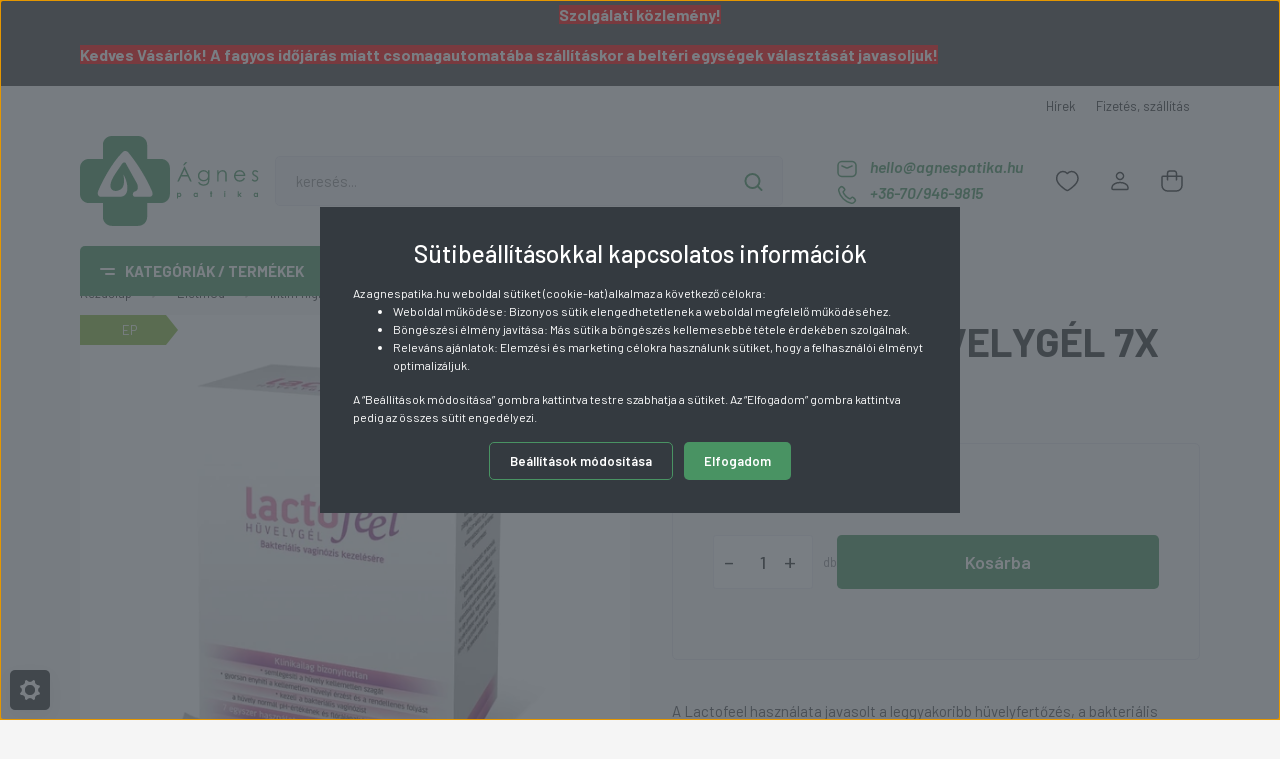

--- FILE ---
content_type: text/html; charset=UTF-8
request_url: https://agnespatika.hu/lactofeel-huvelygel-7x-5ml-1614
body_size: 70656
content:

<!DOCTYPE html>
<html lang="hu" dir="ltr">
<head>
    <title>LACTOFEEL HÜVELYGÉL 7X 5ML - Agnespatika.hu - webshop - országos kiszállítás</title>
    <meta charset="utf-8">
    <meta name="description" content="LACTOFEEL HÜVELYGÉL 7X 5ML termékünk most 5.730 Ft-os áron elérhető. Vásároljon kényelmesen és biztonságosan webáruházunkból, akár percek alatt!">
    <meta name="robots" content="index, follow">
    <link rel="image_src" href="https://agnesgyogyszertar.cdn.shoprenter.hu/custom/agnesgyogyszertar/image/data/product/28140.jpg.webp?lastmod=1720586162.1742360884">
    <meta property="og:title" content="LACTOFEEL HÜVELYGÉL 7X 5ML" />
    <meta property="og:type" content="product" />
    <meta property="og:url" content="https://agnespatika.hu/lactofeel-huvelygel-7x-5ml-1614" />
    <meta property="og:image" content="https://agnesgyogyszertar.cdn.shoprenter.hu/custom/agnesgyogyszertar/image/cache/w1910h1000q100/product/28140.jpg.webp?lastmod=1720586162.1742360884" />
    <meta property="og:description" content="A Lactofeel használata javasolt a leggyakoribb hüvelyfertőzés, a bakteriális vaginózis kezelésére, antibiotikum terápiát és menstruációt követően a hüvely egészséges flórájának visszaállítására. Várandósság és szoptatás..." />
    <link href="https://agnesgyogyszertar.cdn.shoprenter.hu/custom/agnesgyogyszertar/image/data/favicon.svg?lastmod=1641995392.1742360884" rel="icon" />
    <link href="https://agnesgyogyszertar.cdn.shoprenter.hu/custom/agnesgyogyszertar/image/data/favicon.svg?lastmod=1641995392.1742360884" rel="apple-touch-icon" />
    <base href="https://agnespatika.hu:443" />
    <meta name="facebook-domain-verification" content="o0a3ahgm2s8nt95b7q616md9wlitq6" />

    <meta name="viewport" content="width=device-width, initial-scale=1, maximum-scale=1, user-scalable=0">
            <link href="https://agnespatika.hu/lactofeel-huvelygel-7x-5ml-1614" rel="canonical">
    
            
                <link rel="preconnect" href="https://fonts.gstatic.com" />
    <link rel="preload" as="style" href="https://fonts.googleapis.com/css2?family=Barlow:ital,wght@0,300;0,400;0,500;0,600;0,700;1,300;1,400;1,500;1,600;1,700&display=swap" />
    <link rel="stylesheet" href="https://fonts.googleapis.com/css2?family=Barlow:ital,wght@0,300;0,400;0,500;0,600;0,700;1,300;1,400;1,500;1,600;1,700&display=swap" media="print" onload="this.media='all'" />
    <noscript>
        <link rel="stylesheet" href="https://fonts.googleapis.com/css2?family=Barlow:ital,wght@0,300;0,400;0,500;0,600;0,700;1,300;1,400;1,500;1,600;1,700&display=swap" />
    </noscript>
    <link href="https://cdnjs.cloudflare.com/ajax/libs/fancybox/3.5.7/jquery.fancybox.min.css" rel="stylesheet" media="print" onload="this.media='all'"/>

            <link rel="stylesheet" href="https://agnesgyogyszertar.cdn.shoprenter.hu/custom/agnesgyogyszertar/catalog/view/theme/madrid_global/style/1767723329.1689691390.1738606351.1686149926.css?v=null.1742360884" media="all">
        <script>
        window.nonProductQuality = 100;
    </script>
    <script src="https://agnesgyogyszertar.cdn.shoprenter.hu/catalog/view/javascript/jquery/jquery-1.10.2.min.js?v=1484139539"></script>

                
        
    
    <!-- Header JavaScript codes -->
            <script src="https://agnesgyogyszertar.cdn.shoprenter.hu/web/compiled/js/base.js?v=1768402759"></script>
                    <script src="https://agnesgyogyszertar.cdn.shoprenter.hu/web/compiled/js/countdown.js?v=1768402759"></script>
                    <script src="https://agnesgyogyszertar.cdn.shoprenter.hu/web/compiled/js/productreview.js?v=1768402759"></script>
                    <script src="https://agnesgyogyszertar.cdn.shoprenter.hu/web/compiled/js/before_starter2_head.js?v=1768402759"></script>
                    <script src="https://agnesgyogyszertar.cdn.shoprenter.hu/web/compiled/js/before_starter2_productpage.js?v=1768402759"></script>
                    <script src="https://agnesgyogyszertar.cdn.shoprenter.hu/web/compiled/js/nanobar.js?v=1768402759"></script>
                    <!-- Header jQuery onLoad scripts -->
    <script>window.countdownFormat='%D:%H:%M:%S';var BASEURL='https://agnespatika.hu';Currency={"symbol_left":"","symbol_right":" Ft","decimal_place":0,"decimal_point":",","thousand_point":".","currency":"HUF","value":1};var ShopRenter=ShopRenter||{};ShopRenter.product={"id":1614,"sku":"28140","currency":"HUF","unitName":"db","price":5730,"name":"LACTOFEEL H\u00dcVELYG\u00c9L 7X 5ML","brand":"","currentVariant":[],"parent":{"id":1614,"sku":"28140","unitName":"db","price":5730,"name":"LACTOFEEL H\u00dcVELYG\u00c9L 7X 5ML"}};$(document).ready(function(){});$(window).load(function(){});</script><script src="https://agnesgyogyszertar.cdn.shoprenter.hu/web/compiled/js/vue/manifest.bundle.js?v=1768402756"></script><script>var ShopRenter=ShopRenter||{};ShopRenter.onCartUpdate=function(callable){document.addEventListener('cartChanged',callable)};ShopRenter.onItemAdd=function(callable){document.addEventListener('AddToCart',callable)};ShopRenter.onItemDelete=function(callable){document.addEventListener('deleteCart',callable)};ShopRenter.onSearchResultViewed=function(callable){document.addEventListener('AuroraSearchResultViewed',callable)};ShopRenter.onSubscribedForNewsletter=function(callable){document.addEventListener('AuroraSubscribedForNewsletter',callable)};ShopRenter.onCheckoutInitiated=function(callable){document.addEventListener('AuroraCheckoutInitiated',callable)};ShopRenter.onCheckoutShippingInfoAdded=function(callable){document.addEventListener('AuroraCheckoutShippingInfoAdded',callable)};ShopRenter.onCheckoutPaymentInfoAdded=function(callable){document.addEventListener('AuroraCheckoutPaymentInfoAdded',callable)};ShopRenter.onCheckoutOrderConfirmed=function(callable){document.addEventListener('AuroraCheckoutOrderConfirmed',callable)};ShopRenter.onCheckoutOrderPaid=function(callable){document.addEventListener('AuroraOrderPaid',callable)};ShopRenter.onCheckoutOrderPaidUnsuccessful=function(callable){document.addEventListener('AuroraOrderPaidUnsuccessful',callable)};ShopRenter.onProductPageViewed=function(callable){document.addEventListener('AuroraProductPageViewed',callable)};ShopRenter.onMarketingConsentChanged=function(callable){document.addEventListener('AuroraMarketingConsentChanged',callable)};ShopRenter.onCustomerRegistered=function(callable){document.addEventListener('AuroraCustomerRegistered',callable)};ShopRenter.onCustomerLoggedIn=function(callable){document.addEventListener('AuroraCustomerLoggedIn',callable)};ShopRenter.onCustomerUpdated=function(callable){document.addEventListener('AuroraCustomerUpdated',callable)};ShopRenter.onCartPageViewed=function(callable){document.addEventListener('AuroraCartPageViewed',callable)};ShopRenter.customer={"userId":0,"userClientIP":"3.135.192.77","userGroupId":8,"customerGroupTaxMode":"gross","customerGroupPriceMode":"only_gross","email":"","phoneNumber":"","name":{"firstName":"","lastName":""}};ShopRenter.theme={"name":"madrid_global","family":"madrid","parent":""};ShopRenter.shop={"name":"agnesgyogyszertar","locale":"hu","currency":{"code":"HUF","rate":1},"domain":"agnesgyogyszertar.myshoprenter.hu"};ShopRenter.page={"route":"product\/product","queryString":"lactofeel-huvelygel-7x-5ml-1614"};ShopRenter.formSubmit=function(form,callback){callback();};let loadedAsyncScriptCount=0;function asyncScriptLoaded(position){loadedAsyncScriptCount++;if(position==='body'){if(document.querySelectorAll('.async-script-tag').length===loadedAsyncScriptCount){if(/complete|interactive|loaded/.test(document.readyState)){document.dispatchEvent(new CustomEvent('asyncScriptsLoaded',{}));}else{document.addEventListener('DOMContentLoaded',()=>{document.dispatchEvent(new CustomEvent('asyncScriptsLoaded',{}));});}}}}</script><script type="text/javascript"async class="async-script-tag"onload="asyncScriptLoaded('header')"src="https://static2.rapidsearch.dev/resultpage.js?shop=agnesgyogyszertar.shoprenter.hu"></script><script type="text/javascript"src="https://agnesgyogyszertar.cdn.shoprenter.hu/web/compiled/js/vue/customerEventDispatcher.bundle.js?v=1768402756"></script>                
            
            <script>window.dataLayer=window.dataLayer||[];function gtag(){dataLayer.push(arguments)};var ShopRenter=ShopRenter||{};ShopRenter.config=ShopRenter.config||{};ShopRenter.config.googleConsentModeDefaultValue="denied";</script>                        <script type="text/javascript" src="https://agnesgyogyszertar.cdn.shoprenter.hu/web/compiled/js/vue/googleConsentMode.bundle.js?v=1768402756"></script>

            <!-- Meta Pixel Code --> <script> !function(f,b,e,v,n,t,s) {if(f.fbq)return;n=f.fbq=function(){n.callMethod? n.callMethod.apply(n,arguments):n.queue.push(arguments)}; if(!f._fbq)f._fbq=n;n.push=n;n.loaded=!0;n.version='2.0'; n.queue=[];t=b.createElement(e);t.async=!0; t.src=v;s=b.getElementsByTagName(e)[0]; s.parentNode.insertBefore(t,s)}(window, document,'script', 'https://connect.facebook.net/en_US/fbevents.js'); fbq('consent', 'revoke');
fbq('init', '513240376881861'); fbq('track', 'PageView'); document.addEventListener('AuroraProductPageViewed', function(auroraEvent) {
                    fbq('track', 'ViewContent', {
                        content_type: 'product',
                        content_ids: [auroraEvent.detail.product.id.toString()],
                        value: parseFloat(auroraEvent.detail.product.grossUnitPrice),
                        currency: auroraEvent.detail.product.currency
                    }, {
                        eventID: auroraEvent.detail.event.id
                    });
                });
document.addEventListener('AuroraAddedToCart', function(auroraEvent) {
    var fbpId = [];
    var fbpValue = 0;
    var fbpCurrency = '';

    auroraEvent.detail.products.forEach(function(item) {
        fbpValue += parseFloat(item.grossUnitPrice) * item.quantity;
        fbpId.push(item.id);
        fbpCurrency = item.currency;
    });


    fbq('track', 'AddToCart', {
        content_ids: fbpId,
        content_type: 'product',
        value: fbpValue,
        currency: fbpCurrency
    }, {
        eventID: auroraEvent.detail.event.id
    });
})
window.addEventListener('AuroraMarketingCookie.Changed', function(event) {
            let consentStatus = event.detail.isAccepted ? 'grant' : 'revoke';
            if (typeof fbq === 'function') {
                fbq('consent', consentStatus);
            }
        });
</script> <noscript><img height="1" width="1" style="display:none" src="https://www.facebook.com/tr?id=513240376881861&ev=PageView&noscript=1" /></noscript> <!-- End Meta Pixel Code -->
            <!-- Google Tag Manager -->
<script>(function(w,d,s,l,i){w[l]=w[l]||[];w[l].push({'gtm.start':
new Date().getTime(),event:'gtm.js'});var f=d.getElementsByTagName(s)[0],
j=d.createElement(s),dl=l!='dataLayer'?'&l='+l:'';j.async=true;j.src=
'https://www.googletagmanager.com/gtm.js?id='+i+dl;f.parentNode.insertBefore(j,f);
})(window,document,'script','dataLayer','GTM-MGNFF7X');</script>
<!-- End Google Tag Manager -->
            


            
                <!--Global site tag(gtag.js)--><script async src="https://www.googletagmanager.com/gtag/js?id=G-JG3K7JHFLN"></script><script>window.dataLayer=window.dataLayer||[];function gtag(){dataLayer.push(arguments);}
gtag('js',new Date());gtag('config','G-JG3K7JHFLN');gtag('config','AW-945241305',{"allow_enhanced_conversions":true});</script>                                <script type="text/javascript" src="https://agnesgyogyszertar.cdn.shoprenter.hu/web/compiled/js/vue/GA4EventSender.bundle.js?v=1768402756"></script>

    
    
</head>

    
<body id="body" class="page-body one-pic-element product-page-body madrid_global-body desktop-device-body vertical-category-menu " role="document">
<script>ShopRenter.theme.breakpoints={'xs':0,'sm':576,'md':768,'lg':992,'xl':1200,'xxl':1400}</script><!--Google Tag Manager(noscript)--><!--Google<!--End Google Tag Manager(noscript)-->
                    

<!-- cached --><div class="nanobar-cookie-cog d-flex-center rounded js-hidden-nanobar-button">
    <svg width="20" height="20" viewBox="0 0 20 20" fill="none" xmlns="http://www.w3.org/2000/svg">
    <path d="M18.0781 10C18.0781 8.75521 18.849 7.77083 20 7.09375C19.7917 6.40104 19.5156 5.72917 19.1771 5.10417C17.8802 5.44271 16.8333 4.9375 15.9479 4.05208C15.0677 3.17187 14.7969 2.11979 15.1354 0.822917C14.5104 0.484375 13.8437 0.208333 13.1458 0C12.4687 1.15625 11.25 1.92187 10 1.92187C8.75521 1.92187 7.53125 1.15625 6.85417 0C6.15625 0.208333 5.48958 0.484375 4.86458 0.822917C5.20312 2.11979 4.93229 3.16667 4.05208 4.05208C3.17187 4.93229 2.11979 5.44271 0.828125 5.10417C0.484375 5.72917 0.208333 6.39583 0 7.09375C1.15625 7.77083 1.92708 8.75521 1.92708 10C1.92708 11.2448 1.15625 12.4687 0 13.1458C0.208333 13.8437 0.484375 14.5104 0.822917 15.1354C2.11979 14.7969 3.16667 15.0677 4.04687 15.9479C4.93229 16.8281 5.19792 17.8802 4.85937 19.1771C5.48958 19.5156 6.15104 19.7917 6.84896 20C7.52604 18.8437 8.75 18.0781 9.99479 18.0781C11.2396 18.0781 12.4635 18.8437 13.1406 20C13.8385 19.7917 14.5052 19.5156 15.1302 19.1771C14.7917 17.8802 15.0625 16.8333 15.9427 15.9479C16.8229 15.0677 17.875 14.5573 19.1719 14.8958C19.5104 14.2656 19.7865 13.599 19.9948 12.9062C18.8437 12.2292 18.0781 11.2448 18.0781 10ZM10 15.1198C7.17708 15.1198 4.88021 12.8281 4.88021 10C4.88021 7.17187 7.17187 4.88021 10 4.88021C12.8281 4.88021 15.1198 7.17187 15.1198 10C15.1198 12.8281 12.8281 15.1198 10 15.1198Z" fill="currentColor"/>
</svg>

</div>
<div id="firstLogNanobar" class="Fixed nanobar js-nanobar-first-login">
    <div class="aurora-nanobar-container">
		<div class="h2 text-center mb-3">
			Sütibeállításokkal kapcsolatos információk
		</div>
        <span id="nanoTextCookies" class="aurora-nanobar-text"
              style="font-size: 12px;"><div>
	<div>Az agnespatika.hu weboldal sütiket (cookie-kat) alkalmaz a következő célokra:
	</div>

	<ul>
		<li>Weboldal működése: Bizonyos sütik elengedhetetlenek a weboldal megfelelő működéséhez.</li>
		<li>Böngészési élmény javítása: Más sütik a böngészés kellemesebbé tétele érdekében szolgálnak.</li>
		<li>Releváns ajánlatok: Elemzési és marketing célokra használunk sütiket, hogy a felhasználói élményt optimalizáljuk.</li>
	</ul>
	A “Beállítások módosítása” gombra kattintva testre szabhatja a sütiket. Az “Elfogadom” gombra kattintva pedig az összes sütit engedélyezi.
</div>
        </span>
        <div class="aurora-nanobar-cookies" style="display: none;">
            <div class="form-group">
                <label><input type="checkbox" name="required_cookies" id="required-cookies" disabled="disabled" checked="checked" /> Szükséges cookie-k</label>
                <div class="cookies-help-text">
                    Ezek a cookie-k segítenek abban, hogy a webáruház használható és működőképes legyen.
                </div>
            </div>
            <div class="form-group">
                <label>
                    <input type="checkbox" name="marketing_cookies" id="marketing-cookies" class="form-check-input js-nanobar-marketing-cookies"
                             checked />
                    Marketing cookie-k
                </label>
                <div class="cookies-help-text">
                    Ezeket a cookie-k segítenek abban, hogy az Ön érdeklődési körének megfelelő reklámokat és termékeket jelenítsük meg a webáruházban.
                </div>
				<div class="text-center mt-4">
					A sütikről részletesebb információ olvasható az 
					<a href="https://api.virtualjog.hu/api/v1/document/1681?access-token=7fd7795f6d6316a07ee1a3f211b9c96c" target="_blank">
						adatkezelési tájékoztatóban.
					</a>
				</div>
            </div>
        </div>
        <div class="aurora-nanobar-buttons-wrapper">
            <a id ="aurora-nanobar-settings-button" href="" class="button btn btn-secondary text-white mx-1">
                <span>Beállítások módosítása</span>
            </a>
            <a id="auroraNanobarCloseCookies" href="" class="button btn btn-primary aurora-nanobar-btn mx-1" data-button-save-text="Elfogadom">
                <span>Elfogadom</span>
            </a>
        </div>
    </div>
</div>

<script>
    (function ($) {
        $(document).ready(function () {
            new AuroraNanobar.FirstLogNanobarCheckbox(jQuery('#firstLogNanobar'), 'bottom');
			
			let $toggle = $('.aurora-nanobar-cookies input')
				.wrap('<span class="toggle">')
				.parent();
			$('<span class="slide" />').appendTo($toggle);
        });
    })(jQuery);
</script>
<!-- /cached -->
<!-- cached --><div class="Fixed nanobar bg-dark js-nanobar-free-shipping">
    <div class="container nanobar-container">
        <button type="button" class="close js-nanobar-close" aria-label="Close">
            <span aria-hidden="true">&times;</span>
        </button>
        <div class="nanobar-text px-3"></div>
    </div>
</div>

<script>$(document).ready(function(){document.nanobarInstance=new AuroraNanobar.FreeShippingNanobar($('.js-nanobar-free-shipping'),'bottom','0','','1');});</script><!-- /cached -->
                <!-- page-wrap -->

                <div class="page-wrap">
                                                

    <header class="sticky-head">
        <div class="sticky-head-inner">
        			    <div id="section-topbar" class="section-wrapper ">
    
    <div class="container">
	<div class="text">
		<p style="text-align: center;"><strong><span style="background-color:#FF0000;">Szolgálati közlemény!</span></strong>
</p>
<p><strong><span style="background-color:#FF0000;">Kedves Vásárlók! A fagyos időjárás miatt csomagautomatába szállításkor a beltéri egységek választását javasoljuk!</span></strong>
</p>
	</div>
</div>

<style>
	#section-topbar {
		padding: 0.2rem 0;
		background: #424242;
		color: white;
		font-size: 1rem;
	}
	
	@media (max-width: 991.98px) {
		html header.sticky-head {
			height: initial !important;
		}
		#section-topbar {
			font-size: .8rem;
		}
	}

</style>

</div>

			
            <div class="header-top-line">
                <div class="container">
                    <div class="header-top d-flex justify-content-end">
                        <!-- cached -->
    <ul class="nav headermenu-list">
                    <li class="nav-item">
                <a href="https://agnespatika.hu/hirek-1"
                   target="_self"
                   class="nav-link "
                    title="Hírek"
                >
                    Hírek
                </a>
                            </li>
                    <li class="nav-item">
                <a href="https://agnespatika.hu/fizetes-szallitas-34"
                   target="_self"
                   class="nav-link "
                    title="Fizetés, szállítás"
                >
                    Fizetés, szállítás
                </a>
                            </li>
            </ul>
    <!-- /cached -->
                        
                        
                    </div>
                </div>
            </div>
            <div class="header-middle-line ">
                <div class="container">
                    <div class="header-middle">
                        <nav class="navbar navbar-expand-lg">
                            <button id="js-hamburger-icon" class="d-flex d-lg-none" title="Menü">
                                <div class="hamburger-icon position-relative">
                                    <div class="hamburger-icon-line position-absolute line-1"></div>
                                    <div class="hamburger-icon-line position-absolute line-3"></div>
                                </div>
                            </button>
                                                            <!-- cached -->
    <a class="navbar-brand" href="/"><img style="border: 0; max-width: 220px;" src="https://agnesgyogyszertar.cdn.shoprenter.hu/custom/agnesgyogyszertar/image/data/a%CC%81gnes_logo2z-min.svg?v=1686147369" title="Ágnes patika" alt="Ágnes patika" /></a>
<!-- /cached -->
                                
<div class="dropdown search-module d-flex">
    <div class="input-group">
        <input class="form-control disableAutocomplete" type="text" placeholder="keresés..." value=""
               id="filter_keyword" 
               onclick="this.value=(this.value==this.defaultValue)?'':this.value;"/>
        <div class="input-group-append">
            <button title="Keresés" class="btn btn-link" onclick="moduleSearch();">
                <svg width="19" height="18" viewBox="0 0 19 18" fill="none" xmlns="http://www.w3.org/2000/svg">
    <path d="M17.4492 17L13.4492 13M8.47698 15.0555C4.59557 15.0555 1.44922 11.9092 1.44922 8.02776C1.44922 4.14635 4.59557 1 8.47698 1C12.3584 1 15.5047 4.14635 15.5047 8.02776C15.5047 11.9092 12.3584 15.0555 8.47698 15.0555Z" stroke="currentColor" stroke-width="2" stroke-linecap="round" stroke-linejoin="round"/>
</svg>

            </button>
        </div>
    </div>

    <input type="hidden" id="filter_description" value="0"/>
    <input type="hidden" id="search_shopname" value="agnesgyogyszertar"/>
    <div id="results" class="dropdown-menu search-results p-0"></div>
</div>



                                                        							<div class="nav-link header-email-box d-none d-lg-flex flex-column">
								<a class="header-email-box" href="mailto:hello@agnespatika.hu">
									<svg width="24" height="24" viewBox="0 0 24 24" fill="none" xmlns="http://www.w3.org/2000/svg">
    <rect x="3" y="4.5" width="18" height="15" rx="4" stroke="currentColor" stroke-width="1.5" stroke-linecap="round" stroke-linejoin="round"/>
    <path d="M7 8.9834L11.2046 10.8166C11.7124 11.038 12.2893 11.0389 12.7978 10.819L17 9.00202" stroke="currentColor" stroke-width="1.5" stroke-linecap="round" stroke-linejoin="round"/>
</svg>

									hello@agnespatika.hu
								</a>
							
								<a class="header-phone-box" href="tel:+36-70/946-9815">
									<svg width="24" height="24" viewBox="0 0 24 24" fill="none" xmlns="http://www.w3.org/2000/svg">
    <path fill-rule="evenodd" clip-rule="evenodd" d="M10.8561 13.1444C9.68615 11.9744 8.80415 10.6644 8.21815 9.33536C8.09415 9.05436 8.16715 8.72536 8.38415 8.50836L9.20315 7.69036C9.87415 7.01936 9.87415 6.07036 9.28815 5.48436L8.11415 4.31036C7.33315 3.52936 6.06715 3.52936 5.28615 4.31036L4.63415 4.96236C3.89315 5.70336 3.58415 6.77236 3.78415 7.83236C4.27815 10.4454 5.79615 13.3064 8.24515 15.7554C10.6941 18.2044 13.5551 19.7224 16.1681 20.2164C17.2281 20.4164 18.2971 20.1074 19.0381 19.3664L19.6891 18.7154C20.4701 17.9344 20.4701 16.6684 19.6891 15.8874L18.5161 14.7144C17.9301 14.1284 16.9801 14.1284 16.3951 14.7144L15.4921 15.6184C15.2751 15.8354 14.9461 15.9084 14.6651 15.7844C13.3361 15.1974 12.0261 14.3144 10.8561 13.1444Z" stroke="currentColor" stroke-width="1.5" stroke-linecap="round" stroke-linejoin="round"/>
</svg>

									+36-70/946-9815
								</a>
							</div>
								
								
                                                        <div id="js-wishlist-module-wrapper">
                                <hx:include src="/_fragment?_path=_format%3Dhtml%26_locale%3Den%26_controller%3Dmodule%252Fwishlist&amp;_hash=WNSeYvwuKcMl%2FUXNfkuOYzBxSRdzc%2BNqAAEuaxDblv0%3D"></hx:include>
                            </div>
                            <!-- cached -->
    <ul class="nav login-list">
                    <li class="nav-item">
                <a class="nav-link header-middle-right-link" href="index.php?route=account/login" title="Belépés / Regisztráció">
                    <span class="header-user-icon">
                        <svg width="18" height="20" viewBox="0 0 18 20" fill="none" xmlns="http://www.w3.org/2000/svg">
    <path fill-rule="evenodd" clip-rule="evenodd" d="M11.4749 2.52513C12.8417 3.89197 12.8417 6.10804 11.4749 7.47488C10.1081 8.84172 7.89199 8.84172 6.52515 7.47488C5.15831 6.10804 5.15831 3.89197 6.52515 2.52513C7.89199 1.15829 10.1081 1.15829 11.4749 2.52513Z" stroke="currentColor" stroke-width="1.5" stroke-linecap="round" stroke-linejoin="round"/>
    <path fill-rule="evenodd" clip-rule="evenodd" d="M1 16.5V17.5C1 18.052 1.448 18.5 2 18.5H16C16.552 18.5 17 18.052 17 17.5V16.5C17 13.474 13.048 11.508 9 11.508C4.952 11.508 1 13.474 1 16.5Z" stroke="currentColor" stroke-width="1.5" stroke-linecap="round" stroke-linejoin="round"/>
</svg>

                    </span>
                </a>
            </li>
            </ul>
<!-- /cached -->
                            <div id="js-cart">
                                <hx:include src="/_fragment?_path=_format%3Dhtml%26_locale%3Den%26_controller%3Dmodule%252Fcart&amp;_hash=jcOySuXRYnVNnN2KxKVgdjLzfstsV7FgtrGtHOS%2FvEU%3D"></hx:include>
                            </div>
                        </nav>
                    </div>
                </div>
            </div>
            <div class="header-bottom-line d-none d-lg-block">
                <div class="container">
                    


                    
            <div id="module_category_wrapper" class="module-category-wrapper">
        <div id="category" class="module content-module header-position category-module" >
                    <div class="module-head">
                            <span class="category-menu-hamburger-icon"></span>
                        <div class="module-head-title">Kategóriák / Termékek</div>
        </div>
            <div class="module-body">
                    <div id="category-nav">
        

    <ul class="nav nav-pills category category-menu sf-menu sf-horizontal cached">
        <li id="cat_526" class="nav-item item category-list module-list even">
    <a href="https://agnespatika.hu/ingyenes-szallitassal-526" class="nav-link">
                <span>Ingyenes szállítással GLS csomagautomatába</span>
    </a>
    </li><li id="cat_249" class="nav-item item category-list module-list parent odd">
    <a href="https://agnespatika.hu/bioderma" class="nav-link">
                <span>Bioderma</span>
    </a>
            <ul class="nav flex-column children"><li id="cat_251" class="nav-item item category-list module-list even">
    <a href="https://agnespatika.hu/bioderma/abcderm-251" class="nav-link">
                <span>ABCDerm - Babaápolás</span>
    </a>
    </li><li id="cat_252" class="nav-item item category-list module-list odd">
    <a href="https://agnespatika.hu/bioderma/atoderm-252" class="nav-link">
                <span>Atoderm - Száraz, atópiás bőr ápolása</span>
    </a>
    </li><li id="cat_253" class="nav-item item category-list module-list even">
    <a href="https://agnespatika.hu/bioderma/cicabio-253" class="nav-link">
                <span>Cicabio - Sérült, irritált bőr</span>
    </a>
    </li><li id="cat_254" class="nav-item item category-list module-list odd">
    <a href="https://agnespatika.hu/bioderma/hydrabio-254" class="nav-link">
                <span>Hydrabio - Vízhiányos bőr</span>
    </a>
    </li><li id="cat_255" class="nav-item item category-list module-list even">
    <a href="https://agnespatika.hu/bioderma/node-255" class="nav-link">
                <span>Nodé - Hajápolás</span>
    </a>
    </li><li id="cat_259" class="nav-item item category-list module-list odd">
    <a href="https://agnespatika.hu/bioderma/photoderm" class="nav-link">
                <span>Photoderm - Napozás</span>
    </a>
    </li><li id="cat_258" class="nav-item item category-list module-list even">
    <a href="https://agnespatika.hu/bioderma/pigmentbio-258" class="nav-link">
                <span>Pigmentbio - Pigmentfoltos bőr</span>
    </a>
    </li><li id="cat_256" class="nav-item item category-list module-list odd">
    <a href="https://agnespatika.hu/bioderma/sebium" class="nav-link">
                <span>Sebium - Zsíros, problémás bőr</span>
    </a>
    </li><li id="cat_257" class="nav-item item category-list module-list even">
    <a href="https://agnespatika.hu/bioderma/sensibio-257" class="nav-link">
                <span>Sensibio - Érzékeny bőr</span>
    </a>
    </li></ul>
    </li><li id="cat_387" class="nav-item item category-list module-list parent even">
    <a href="https://agnespatika.hu/eucerin-387" class="nav-link">
                <span>Eucerin</span>
    </a>
            <ul class="nav flex-column children"><li id="cat_388" class="nav-item item category-list module-list even">
    <a href="https://agnespatika.hu/eucerin-387/anti-pigment-388" class="nav-link">
                <span>Anti-Pigment - Hiperpigmentáció</span>
    </a>
    </li><li id="cat_435" class="nav-item item category-list module-list odd">
    <a href="https://agnespatika.hu/eucerin-387/dermopure-435" class="nav-link">
                <span>Dermopure</span>
    </a>
    </li><li id="cat_444" class="nav-item item category-list module-list even">
    <a href="https://agnespatika.hu/eucerin-387/eucerin-csomagok-444" class="nav-link">
                <span>eucerin csomagok</span>
    </a>
    </li><li id="cat_436" class="nav-item item category-list module-list odd">
    <a href="https://agnespatika.hu/eucerin-387/golyos-dezodor-436" class="nav-link">
                <span>Golyós dezodor</span>
    </a>
    </li><li id="cat_439" class="nav-item item category-list module-list even">
    <a href="https://agnespatika.hu/eucerin-387/hyaluron-filler-439" class="nav-link">
                <span>Hyaluron-Filler</span>
    </a>
    </li><li id="cat_442" class="nav-item item category-list module-list odd">
    <a href="https://agnespatika.hu/eucerin-387/ph5-442" class="nav-link">
                <span>PH5</span>
    </a>
    </li><li id="cat_426" class="nav-item item category-list module-list even">
    <a href="https://agnespatika.hu/eucerin-387/urea-urearepair-plus-426" class="nav-link">
                <span>Urea, UreaRepair Plus</span>
    </a>
    </li><li id="cat_427" class="nav-item item category-list module-list odd">
    <a href="https://agnespatika.hu/eucerin-387/aquaphor-427" class="nav-link">
                <span>Aquaphor</span>
    </a>
    </li><li id="cat_428" class="nav-item item category-list module-list even">
    <a href="https://agnespatika.hu/eucerin-387/aquaporin-active-428" class="nav-link">
                <span>Aquaporin Active</span>
    </a>
    </li><li id="cat_431" class="nav-item item category-list module-list odd">
    <a href="https://agnespatika.hu/eucerin-387/atopicontrol-431" class="nav-link">
                <span>Atopicontrol</span>
    </a>
    </li><li id="cat_432" class="nav-item item category-list module-list even">
    <a href="https://agnespatika.hu/eucerin-387/dermato-clean-432" class="nav-link">
                <span>Dermato Clean</span>
    </a>
    </li><li id="cat_434" class="nav-item item category-list module-list odd">
    <a href="https://agnespatika.hu/eucerin-387/dermocapillaire-434" class="nav-link">
                <span>DermoCapillaire</span>
    </a>
    </li><li id="cat_446" class="nav-item item category-list module-list even">
    <a href="https://agnespatika.hu/eucerin-387/q10-active-446" class="nav-link">
                <span>Q10 Active</span>
    </a>
    </li><li id="cat_579" class="nav-item item category-list module-list odd">
    <a href="https://agnespatika.hu/eucerin-387/napvedelem-579" class="nav-link">
                <span>Napvédelem</span>
    </a>
    </li></ul>
    </li><li id="cat_250" class="nav-item item category-list module-list parent odd">
    <a href="https://agnespatika.hu/uriage-250" class="nav-link">
                <span>Uriage</span>
    </a>
            <ul class="nav flex-column children"><li id="cat_599" class="nav-item item category-list module-list parent even">
    <a href="https://agnespatika.hu/uriage-250/age-absolu-599" class="nav-link">
                <span>AGE ABSOLU</span>
    </a>
            <ul class="nav flex-column children"><li id="cat_602" class="nav-item item category-list module-list even">
    <a href="https://agnespatika.hu/uriage-250/age-absolu-599/age-lift-602" class="nav-link">
                <span>AGE LIFT</span>
    </a>
    </li></ul>
    </li><li id="cat_576" class="nav-item item category-list module-list odd">
    <a href="https://agnespatika.hu/uriage-250/age-absoluage-lift-576" class="nav-link">
                <span>AGE ABSOLU/AGE LIFT</span>
    </a>
    </li><li id="cat_408" class="nav-item item category-list module-list even">
    <a href="https://agnespatika.hu/uriage-250/uriage-csomagok-408" class="nav-link">
                <span>Uriage csomagok</span>
    </a>
    </li><li id="cat_265" class="nav-item item category-list module-list odd">
    <a href="https://agnespatika.hu/uriage-250/borgyogyaszati-vonal-265" class="nav-link">
                <span>Bőrgyógyászati vonal</span>
    </a>
    </li><li id="cat_266" class="nav-item item category-list module-list even">
    <a href="https://agnespatika.hu/uriage-250/xemose-szaraz-bor-266" class="nav-link">
                <span>Xemose - száraz bőr</span>
    </a>
    </li><li id="cat_267" class="nav-item item category-list module-list odd">
    <a href="https://agnespatika.hu/uriage-250/hyseac-problemas-zsiros-bor-267" class="nav-link">
                <span>Hyséac - problémás, zsíros bőr</span>
    </a>
    </li><li id="cat_268" class="nav-item item category-list module-list even">
    <a href="https://agnespatika.hu/uriage-250/toledermroseliane-erzekeny-bor-268" class="nav-link">
                <span>Roséliane - érzékeny bőr</span>
    </a>
    </li><li id="cat_269" class="nav-item item category-list module-list odd">
    <a href="https://agnespatika.hu/uriage-250/termal-hidratalas-vizhianyos-bor-269" class="nav-link">
                <span>Termál - hidratálás, vízhiányos bőr</span>
    </a>
    </li><li id="cat_270" class="nav-item item category-list module-list even">
    <a href="https://agnespatika.hu/uriage-250/mindennapos-arc-es-testapolas-270" class="nav-link">
                <span>Mindennapos arc - és testápolás</span>
    </a>
    </li><li id="cat_271" class="nav-item item category-list module-list odd">
    <a href="https://agnespatika.hu/uriage-250/bariesun-fenyvedelem-271" class="nav-link">
                <span>Bariésun - fényvédelem</span>
    </a>
    </li><li id="cat_272" class="nav-item item category-list module-list even">
    <a href="https://agnespatika.hu/uriage-250/depiderm-pigmentfoltok-272" class="nav-link">
                <span>Dépiderm - pigmentfoltok</span>
    </a>
    </li><li id="cat_273" class="nav-item item category-list module-list odd">
    <a href="https://agnespatika.hu/uriage-250/baba-273" class="nav-link">
                <span>Baba</span>
    </a>
    </li></ul>
    </li><li id="cat_376" class="nav-item item category-list module-list parent even">
    <a href="https://agnespatika.hu/vichy-376" class="nav-link">
                <span>Vichy</span>
    </a>
            <ul class="nav flex-column children"><li id="cat_377" class="nav-item item category-list module-list even">
    <a href="https://agnespatika.hu/vichy-376/dezodorok-377" class="nav-link">
                <span>Dupla dezodorok</span>
    </a>
    </li><li id="cat_425" class="nav-item item category-list module-list odd">
    <a href="https://agnespatika.hu/vichy-376/karacsonyi-csomagok-425" class="nav-link">
                <span>Karácsonyi csomagok</span>
    </a>
    </li><li id="cat_396" class="nav-item item category-list module-list even">
    <a href="https://agnespatika.hu/vichy-376/testapolas-396" class="nav-link">
                <span>Testápolás</span>
    </a>
    </li><li id="cat_397" class="nav-item item category-list module-list odd">
    <a href="https://agnespatika.hu/vichy-376/normaderm-problemas-bor-397" class="nav-link">
                <span>Normaderm - Problémás bőr</span>
    </a>
    </li><li id="cat_477" class="nav-item item category-list module-list even">
    <a href="https://agnespatika.hu/vichy-376/nutrilogie-szaraz-bor-477" class="nav-link">
                <span>Nutrilogie - száraz bőr</span>
    </a>
    </li><li id="cat_478" class="nav-item item category-list module-list odd">
    <a href="https://agnespatika.hu/vichy-376/mineral-89-borerosito-teltseget-ad-478" class="nav-link">
                <span>Mineral 89 - Bőrerősítő, teltséget ad</span>
    </a>
    </li><li id="cat_483" class="nav-item item category-list module-list even">
    <a href="https://agnespatika.hu/vichy-376/liftactiv-40-ev-felett-483" class="nav-link">
                <span>Liftactiv - 40 év felett</span>
    </a>
    </li><li id="cat_605" class="nav-item item category-list module-list odd">
    <a href="https://agnespatika.hu/vichy-376/arctisztitok-605" class="nav-link">
                <span>ARCTISZTÍTÓK</span>
    </a>
    </li><li id="cat_606" class="nav-item item category-list module-list even">
    <a href="https://agnespatika.hu/vichy-376/dermablend-smink-606" class="nav-link">
                <span>DERMABLEND - SMINK</span>
    </a>
    </li><li id="cat_485" class="nav-item item category-list module-list odd">
    <a href="https://agnespatika.hu/vichy-376/neovadiol-50-es-60-ev-felett-485" class="nav-link">
                <span>Neovadiol - 50 és 60 év felett</span>
    </a>
    </li><li id="cat_504" class="nav-item item category-list module-list even">
    <a href="https://agnespatika.hu/vichy-376/dezodor-504" class="nav-link">
                <span>Dezodor</span>
    </a>
    </li><li id="cat_505" class="nav-item item category-list module-list odd">
    <a href="https://agnespatika.hu/vichy-376/dercos-hajapolas-505" class="nav-link">
                <span>dercos - hajápolás</span>
    </a>
    </li><li id="cat_508" class="nav-item item category-list module-list even">
    <a href="https://agnespatika.hu/vichy-376/homme-arcapolas-ferfiaknak-508" class="nav-link">
                <span>HOMME - ARCÁPOLÁS FÉRFIAKNAK</span>
    </a>
    </li></ul>
    </li><li id="cat_279" class="nav-item item category-list module-list parent odd">
    <a href="https://agnespatika.hu/cerave-279" class="nav-link">
                <span>CeraVe</span>
    </a>
            <ul class="nav flex-column children"><li id="cat_454" class="nav-item item category-list module-list even">
    <a href="https://agnespatika.hu/cerave-279/test-es-arctisztitok-454" class="nav-link">
                <span>TEST- ÉS ARCTISZTÍTÓK</span>
    </a>
    </li><li id="cat_455" class="nav-item item category-list module-list odd">
    <a href="https://agnespatika.hu/cerave-279/testapolas-455" class="nav-link">
                <span>TESTÁPOLÁS</span>
    </a>
    </li><li id="cat_457" class="nav-item item category-list module-list even">
    <a href="https://agnespatika.hu/cerave-279/borsimito-testapolas-457" class="nav-link">
                <span>BŐRSIMÍTÓ TESTÁPOLÁS</span>
    </a>
    </li><li id="cat_460" class="nav-item item category-list module-list odd">
    <a href="https://agnespatika.hu/cerave-279/arcapolas-460" class="nav-link">
                <span>ARCÁPOLÁS</span>
    </a>
    </li><li id="cat_462" class="nav-item item category-list module-list even">
    <a href="https://agnespatika.hu/cerave-279/kiegeszito-apolas-462" class="nav-link">
                <span>KIEGÉSZÍTŐ ÁPOLÁS</span>
    </a>
    </li></ul>
    </li><li id="cat_342" class="nav-item item category-list module-list parent even">
    <a href="https://agnespatika.hu/la-roche-posay-342" class="nav-link">
                <span>La Roche-Posay</span>
    </a>
            <ul class="nav flex-column children"><li id="cat_495" class="nav-item item category-list module-list even">
    <a href="https://agnespatika.hu/la-roche-posay-342/erzekeny-bor-arctisztitas-495" class="nav-link">
                <span>Érzékeny bőr, arctisztítás</span>
    </a>
    </li><li id="cat_492" class="nav-item item category-list module-list odd">
    <a href="https://agnespatika.hu/la-roche-posay-342/fiziologias-dezodorok-492" class="nav-link">
                <span>Fiziológiás dezodorok</span>
    </a>
    </li><li id="cat_494" class="nav-item item category-list module-list even">
    <a href="https://agnespatika.hu/la-roche-posay-342/hajapolas-494" class="nav-link">
                <span>HAJÁPOLÁS</span>
    </a>
    </li><li id="cat_488" class="nav-item item category-list module-list odd">
    <a href="https://agnespatika.hu/la-roche-posay-342/hyalu-b5-ranctalanitas-488" class="nav-link">
                <span>HYALU B5 - Ránctalanítás</span>
    </a>
    </li><li id="cat_489" class="nav-item item category-list module-list even">
    <a href="https://agnespatika.hu/la-roche-posay-342/nutritic-erzekeny-szaraz-bor-489" class="nav-link">
                <span>NUTRITIC - ÉRZÉKENY, SZÁRAZ BŐR</span>
    </a>
    </li><li id="cat_343" class="nav-item item category-list module-list odd">
    <a href="https://agnespatika.hu/la-roche-posay-342/cicaplast-343" class="nav-link">
                <span>Cicaplast - Sérült, irritált bőr</span>
    </a>
    </li><li id="cat_375" class="nav-item item category-list module-list even">
    <a href="https://agnespatika.hu/la-roche-posay-342/lipikar-375" class="nav-link">
                <span>Lipikar - Testápolás</span>
    </a>
    </li><li id="cat_378" class="nav-item item category-list module-list odd">
    <a href="https://agnespatika.hu/la-roche-posay-342/effaclar-problemas-bor-378" class="nav-link">
                <span>Effaclar - Problémás bőr</span>
    </a>
    </li><li id="cat_594" class="nav-item item category-list module-list even">
    <a href="https://agnespatika.hu/la-roche-posay-342/mela-b3-594" class="nav-link">
                <span>MELA B3</span>
    </a>
    </li><li id="cat_383" class="nav-item item category-list module-list odd">
    <a href="https://agnespatika.hu/la-roche-posay-342/hydraphase-383" class="nav-link">
                <span>Hydraphase - INTENZÍV HIDRATÁLÁS</span>
    </a>
    </li><li id="cat_384" class="nav-item item category-list module-list even">
    <a href="https://agnespatika.hu/la-roche-posay-342/anthelios-fenyvedelem-384" class="nav-link">
                <span>Anthelios - Fényvédelem</span>
    </a>
    </li><li id="cat_385" class="nav-item item category-list module-list odd">
    <a href="https://agnespatika.hu/la-roche-posay-342/redermic-ranctalanitas-385" class="nav-link">
                <span>Vitamin C És Retinol</span>
    </a>
    </li><li id="cat_496" class="nav-item item category-list module-list even">
    <a href="https://agnespatika.hu/la-roche-posay-342/tulerzekeny-allergiara-hajlamos-bor-496" class="nav-link">
                <span>TÚLÉRZÉKENY, ALLERGIÁRA HAJLAMOS BŐR</span>
    </a>
    </li><li id="cat_498" class="nav-item item category-list module-list odd">
    <a href="https://agnespatika.hu/la-roche-posay-342/erzekeny-bor-korrigalasa-alapozok-498" class="nav-link">
                <span>ÉRZÉKENY BŐR KORRIGÁLÁSA - ALAPOZÓK</span>
    </a>
    </li></ul>
    </li><li id="cat_511" class="nav-item item category-list module-list parent odd">
    <a href="https://agnespatika.hu/apivita-511" class="nav-link">
                <span>Apivita</span>
    </a>
            <ul class="nav flex-column children"><li id="cat_589" class="nav-item item category-list module-list even">
    <a href="https://agnespatika.hu/apivita-511/apivita-csomagajanlatok-589" class="nav-link">
                <span>Apivita csomagajánlatok</span>
    </a>
    </li><li id="cat_513" class="nav-item item category-list module-list odd">
    <a href="https://agnespatika.hu/apivita-511/fenyvedelem-513" class="nav-link">
                <span>Fényvédelem </span>
    </a>
    </li><li id="cat_514" class="nav-item item category-list module-list even">
    <a href="https://agnespatika.hu/apivita-511/arcapolas-514" class="nav-link">
                <span>ARCÁPOLÁS</span>
    </a>
    </li><li id="cat_517" class="nav-item item category-list module-list odd">
    <a href="https://agnespatika.hu/apivita-511/hajapolas-517" class="nav-link">
                <span>HAJÁPOLÁS</span>
    </a>
    </li><li id="cat_519" class="nav-item item category-list module-list even">
    <a href="https://agnespatika.hu/apivita-511/fogkremek-519" class="nav-link">
                <span>FOGKRÉMEK</span>
    </a>
    </li><li id="cat_527" class="nav-item item category-list module-list odd">
    <a href="https://agnespatika.hu/apivita-511/testapolas-527" class="nav-link">
                <span>Testápolás</span>
    </a>
    </li><li id="cat_520" class="nav-item item category-list module-list even">
    <a href="https://agnespatika.hu/apivita-511/torokpasztillak-520" class="nav-link">
                <span>TOROKPASZTILLÁK</span>
    </a>
    </li><li id="cat_521" class="nav-item item category-list module-list odd">
    <a href="https://agnespatika.hu/apivita-511/ajakapolas-521" class="nav-link">
                <span>Ajakápolás</span>
    </a>
    </li><li id="cat_530" class="nav-item item category-list module-list even">
    <a href="https://agnespatika.hu/apivita-511/kezkrem-530" class="nav-link">
                <span>KÉZKRÉM</span>
    </a>
    </li><li id="cat_531" class="nav-item item category-list module-list odd">
    <a href="https://agnespatika.hu/apivita-511/intim-mosakodo-531" class="nav-link">
                <span>INTIM MOSAKODÓ</span>
    </a>
    </li></ul>
    </li><li id="cat_532" class="nav-item item category-list module-list parent even">
    <a href="https://agnespatika.hu/dermedic-532" class="nav-link">
                <span>Dermedic</span>
    </a>
            <ul class="nav flex-column children"><li id="cat_570" class="nav-item item category-list module-list even">
    <a href="https://agnespatika.hu/dermedic-532/dermedic-csomagok-570" class="nav-link">
                <span>DERMEDIC CSOMAGOK</span>
    </a>
    </li><li id="cat_533" class="nav-item item category-list module-list odd">
    <a href="https://agnespatika.hu/dermedic-532/hydrain-hialuro-szaraz-vagy-vizhianyos-borre-533" class="nav-link">
                <span>HYDRAIN hialuro - száraz vagy vízhiányos bőrre</span>
    </a>
    </li><li id="cat_534" class="nav-item item category-list module-list even">
    <a href="https://agnespatika.hu/dermedic-532/capilarte-fejbor-problemak-534" class="nav-link">
                <span>capilarte - fejbőr problémák</span>
    </a>
    </li><li id="cat_536" class="nav-item item category-list module-list odd">
    <a href="https://agnespatika.hu/dermedic-532/linum-emolientcicatopy-ekcema-atopia-nagyon-szaraz-bor-536" class="nav-link">
                <span>linum emolient/cicatopy - ekcéma, atópia, nagyon száraz bőr</span>
    </a>
    </li><li id="cat_539" class="nav-item item category-list module-list even">
    <a href="https://agnespatika.hu/dermedic-532/dermedic-baby-babaapolas-539" class="nav-link">
                <span>dermedic baby - babaápolás</span>
    </a>
    </li><li id="cat_542" class="nav-item item category-list module-list odd">
    <a href="https://agnespatika.hu/dermedic-532/normacne-zsiros-problemas-bor-542" class="nav-link">
                <span>normacne - zsíros, problémás bőr</span>
    </a>
    </li><li id="cat_543" class="nav-item item category-list module-list even">
    <a href="https://agnespatika.hu/dermedic-532/redness-rozaceara-kipirosodasra-hajlamos-bor-543" class="nav-link">
                <span>redness - rozáceára, kipirosodásra hajlamos bőr</span>
    </a>
    </li><li id="cat_546" class="nav-item item category-list module-list odd">
    <a href="https://agnespatika.hu/dermedic-532/melumin-pigmentfoltok-ellen-546" class="nav-link">
                <span>melumin - pigmentfoltok ellen</span>
    </a>
    </li><li id="cat_549" class="nav-item item category-list module-list even">
    <a href="https://agnespatika.hu/dermedic-532/neovisage-hipoallergen-dermokozmetikum-549" class="nav-link">
                <span>neovisage - hipoallergén dermokozmetikum</span>
    </a>
    </li><li id="cat_552" class="nav-item item category-list module-list odd">
    <a href="https://agnespatika.hu/dermedic-532/antipersp-a-test-higieniaja-552" class="nav-link">
                <span>antipersp - a test higiéniája</span>
    </a>
    </li><li id="cat_555" class="nav-item item category-list module-list even">
    <a href="https://agnespatika.hu/dermedic-532/oilage-anti-ageing-555" class="nav-link">
                <span>oilage - anti-ageing</span>
    </a>
    </li><li id="cat_556" class="nav-item item category-list module-list odd">
    <a href="https://agnespatika.hu/dermedic-532/regenist-anti-ageing-556" class="nav-link">
                <span>regenist - anti-ageing</span>
    </a>
    </li><li id="cat_558" class="nav-item item category-list module-list even">
    <a href="https://agnespatika.hu/dermedic-532/sunbrella-fenyvedelem-felnotteknek-558" class="nav-link">
                <span>sunbrella fényvédelem - felnőtteknek</span>
    </a>
    </li><li id="cat_559" class="nav-item item category-list module-list odd">
    <a href="https://agnespatika.hu/dermedic-532/sunbrella-fenyvedelem-gyermekeknek-559" class="nav-link">
                <span>sunbrella fényvédelem - gyermekeknek </span>
    </a>
    </li></ul>
    </li><li id="cat_162" class="nav-item item category-list module-list parent odd">
    <a href="https://agnespatika.hu/eletmod" class="nav-link">
                <span>Életmód</span>
    </a>
            <ul class="nav flex-column children"><li id="cat_210" class="nav-item item category-list module-list even">
    <a href="https://agnespatika.hu/eletmod/covid" class="nav-link">
                <span>Szájmaszkok</span>
    </a>
    </li><li id="cat_211" class="nav-item item category-list module-list odd">
    <a href="https://agnespatika.hu/eletmod/fertotlenito" class="nav-link">
                <span>Fertőtlenítőszerek</span>
    </a>
    </li><li id="cat_212" class="nav-item item category-list module-list even">
    <a href="https://agnespatika.hu/eletmod/fogyas" class="nav-link">
                <span>Fogyókúra</span>
    </a>
    </li><li id="cat_213" class="nav-item item category-list module-list odd">
    <a href="https://agnespatika.hu/eletmod/mozgas" class="nav-link">
                <span>Sport</span>
    </a>
    </li><li id="cat_214" class="nav-item item category-list module-list even">
    <a href="https://agnespatika.hu/eletmod/utazas" class="nav-link">
                <span>Utazás</span>
    </a>
    </li><li id="cat_449" class="nav-item item category-list module-list odd">
    <a href="https://agnespatika.hu/eletmod/babe-449" class="nav-link">
                <span>Babé</span>
    </a>
    </li><li id="cat_215" class="nav-item item category-list module-list even">
    <a href="https://agnespatika.hu/eletmod/reformkonyha" class="nav-link">
                <span>Reformélelmiszer</span>
    </a>
    </li><li id="cat_216" class="nav-item item category-list module-list odd">
    <a href="https://agnespatika.hu/eletmod/diagnosztika" class="nav-link">
                <span>Diagnosztika</span>
    </a>
    </li><li id="cat_561" class="nav-item item category-list module-list parent even">
    <a href="https://agnespatika.hu/eletmod/baba-mama-561" class="nav-link">
                <span>Baba-mama</span>
    </a>
            <ul class="nav flex-column children"><li id="cat_562" class="nav-item item category-list module-list even">
    <a href="https://agnespatika.hu/eletmod/baba-mama-561/tapszer-562" class="nav-link">
                <span>tápszer</span>
    </a>
    </li><li id="cat_565" class="nav-item item category-list module-list odd">
    <a href="https://agnespatika.hu/eletmod/baba-mama-561/terhesvitamin-565" class="nav-link">
                <span>terhesvitamin</span>
    </a>
    </li><li id="cat_567" class="nav-item item category-list module-list even">
    <a href="https://agnespatika.hu/eletmod/baba-mama-561/fogzas-567" class="nav-link">
                <span>fogzás</span>
    </a>
    </li></ul>
    </li><li id="cat_217" class="nav-item item category-list module-list odd">
    <a href="https://agnespatika.hu/eletmod/gyogyaszati" class="nav-link">
                <span>Gyógyászati segédeszköz</span>
    </a>
    </li><li id="cat_312" class="nav-item item category-list module-list even">
    <a href="https://agnespatika.hu/eletmod/sebkezeles-312" class="nav-link">
                <span>Sebkezelés</span>
    </a>
    </li><li id="cat_329" class="nav-item item category-list module-list odd">
    <a href="https://agnespatika.hu/eletmod/intim-higienia-329" class="nav-link">
                <span>Intim higiénia</span>
    </a>
    </li><li id="cat_338" class="nav-item item category-list module-list even">
    <a href="https://agnespatika.hu/eletmod/napozas-338" class="nav-link">
                <span>Napozás</span>
    </a>
    </li><li id="cat_161" class="nav-item item category-list module-list parent odd">
    <a href="https://agnespatika.hu/eletmod/bor-es-szepsegapolas" class="nav-link">
                <span>Bőr- és szépségápolás</span>
    </a>
            <ul class="nav flex-column children"><li id="cat_200" class="nav-item item category-list module-list even">
    <a href="https://agnespatika.hu/eletmod/bor-es-szepsegapolas/arcapolas" class="nav-link">
                <span>Arcápolás</span>
    </a>
    </li><li id="cat_202" class="nav-item item category-list module-list odd">
    <a href="https://agnespatika.hu/eletmod/bor-es-szepsegapolas/hajkezeles" class="nav-link">
                <span>Hajápolás</span>
    </a>
    </li><li id="cat_203" class="nav-item item category-list module-list even">
    <a href="https://agnespatika.hu/eletmod/bor-es-szepsegapolas/kezapolas" class="nav-link">
                <span>Kézápolás</span>
    </a>
    </li><li id="cat_204" class="nav-item item category-list module-list odd">
    <a href="https://agnespatika.hu/eletmod/bor-es-szepsegapolas/labapolas" class="nav-link">
                <span>Lábápolás</span>
    </a>
    </li><li id="cat_207" class="nav-item item category-list module-list even">
    <a href="https://agnespatika.hu/eletmod/bor-es-szepsegapolas/fogaszat" class="nav-link">
                <span>Fog- és szájápolás</span>
    </a>
    </li><li id="cat_208" class="nav-item item category-list module-list odd">
    <a href="https://agnespatika.hu/eletmod/bor-es-szepsegapolas/mukonny" class="nav-link">
                <span>Szemápolás</span>
    </a>
    </li></ul>
    </li><li id="cat_331" class="nav-item item category-list module-list parent even">
    <a href="https://agnespatika.hu/eletmod/holgyek-urak-331" class="nav-link">
                <span>Hölgyek-Urak</span>
    </a>
            <ul class="nav flex-column children"><li id="cat_332" class="nav-item item category-list module-list even">
    <a href="https://agnespatika.hu/eletmod/holgyek-urak-331/prosztata-332" class="nav-link">
                <span>Prosztata</span>
    </a>
    </li><li id="cat_333" class="nav-item item category-list module-list odd">
    <a href="https://agnespatika.hu/eletmod/holgyek-urak-331/menopauza-333" class="nav-link">
                <span>Menopauza</span>
    </a>
    </li><li id="cat_341" class="nav-item item category-list module-list even">
    <a href="https://agnespatika.hu/eletmod/holgyek-urak-331/potencianovelo-341" class="nav-link">
                <span>Potencianövelő</span>
    </a>
    </li></ul>
    </li></ul>
    </li><li id="cat_157" class="nav-item item category-list module-list parent even">
    <a href="https://agnespatika.hu/gyogyszerek" class="nav-link">
                <span>Gyógyászat</span>
    </a>
            <ul class="nav flex-column children"><li id="cat_170" class="nav-item item category-list module-list even">
    <a href="https://agnespatika.hu/gyogyszerek/allergia" class="nav-link">
                <span>Allergia</span>
    </a>
    </li><li id="cat_171" class="nav-item item category-list module-list parent odd">
    <a href="https://agnespatika.hu/gyogyszerek/ideg" class="nav-link">
                <span>Idegrendszer</span>
    </a>
            <ul class="nav flex-column children"><li id="cat_219" class="nav-item item category-list module-list even">
    <a href="https://agnespatika.hu/gyogyszerek/ideg/memoria" class="nav-link">
                <span>Memória javítók</span>
    </a>
    </li><li id="cat_220" class="nav-item item category-list module-list odd">
    <a href="https://agnespatika.hu/gyogyszerek/ideg/nyugtato" class="nav-link">
                <span>Nyugtatók és stresszoldók</span>
    </a>
    </li></ul>
    </li><li id="cat_172" class="nav-item item category-list module-list even">
    <a href="https://agnespatika.hu/gyogyszerek/fajdalom" class="nav-link">
                <span>Fájdalomcsillapítás</span>
    </a>
    </li><li id="cat_173" class="nav-item item category-list module-list parent odd">
    <a href="https://agnespatika.hu/gyogyszerek/natha" class="nav-link">
                <span>Megfázás</span>
    </a>
            <ul class="nav flex-column children"><li id="cat_221" class="nav-item item category-list module-list even">
    <a href="https://agnespatika.hu/gyogyszerek/natha/fajdalom-es-laz" class="nav-link">
                <span>Fájdalom- és lázcsillapítás</span>
    </a>
    </li><li id="cat_222" class="nav-item item category-list module-list odd">
    <a href="https://agnespatika.hu/gyogyszerek/natha/kohoges" class="nav-link">
                <span>Köhögés</span>
    </a>
    </li><li id="cat_224" class="nav-item item category-list module-list even">
    <a href="https://agnespatika.hu/gyogyszerek/natha/torokfajdalom" class="nav-link">
                <span>Torokfájás</span>
    </a>
    </li></ul>
    </li><li id="cat_174" class="nav-item item category-list module-list parent even">
    <a href="https://agnespatika.hu/gyogyszerek/borgyogyaszat" class="nav-link">
                <span>Bőrgyógyászati készítmények</span>
    </a>
            <ul class="nav flex-column children"><li id="cat_225" class="nav-item item category-list module-list even">
    <a href="https://agnespatika.hu/gyogyszerek/borgyogyaszat/borgomba" class="nav-link">
                <span>Bőrgomba</span>
    </a>
    </li><li id="cat_226" class="nav-item item category-list module-list odd">
    <a href="https://agnespatika.hu/gyogyszerek/borgyogyaszat/borproblema" class="nav-link">
                <span>Bőrprobléma</span>
    </a>
    </li><li id="cat_228" class="nav-item item category-list module-list even">
    <a href="https://agnespatika.hu/gyogyszerek/borgyogyaszat/eges" class="nav-link">
                <span>Égés, napégés</span>
    </a>
    </li><li id="cat_229" class="nav-item item category-list module-list odd">
    <a href="https://agnespatika.hu/gyogyszerek/borgyogyaszat/herpesz" class="nav-link">
                <span>Herpesz</span>
    </a>
    </li><li id="cat_230" class="nav-item item category-list module-list even">
    <a href="https://agnespatika.hu/gyogyszerek/borgyogyaszat/koromgomba" class="nav-link">
                <span>Körömgomba</span>
    </a>
    </li><li id="cat_231" class="nav-item item category-list module-list odd">
    <a href="https://agnespatika.hu/gyogyszerek/borgyogyaszat/szemolcs" class="nav-link">
                <span>Szemölcs, tyúkszem, bőrkeményedés</span>
    </a>
    </li><li id="cat_232" class="nav-item item category-list module-list even">
    <a href="https://agnespatika.hu/gyogyszerek/borgyogyaszat/szunyog" class="nav-link">
                <span>Szúnyog, kullancs</span>
    </a>
    </li></ul>
    </li><li id="cat_175" class="nav-item item category-list module-list parent odd">
    <a href="https://agnespatika.hu/gyogyszerek/emesztes" class="nav-link">
                <span>Emésztőrendszeri problémák</span>
    </a>
            <ul class="nav flex-column children"><li id="cat_233" class="nav-item item category-list module-list even">
    <a href="https://agnespatika.hu/gyogyszerek/emesztes/gorcsoldo" class="nav-link">
                <span>Görcsoldó</span>
    </a>
    </li><li id="cat_234" class="nav-item item category-list module-list odd">
    <a href="https://agnespatika.hu/gyogyszerek/emesztes/gyomoreges" class="nav-link">
                <span>Gyomorégés, puffadás</span>
    </a>
    </li><li id="cat_235" class="nav-item item category-list module-list even">
    <a href="https://agnespatika.hu/gyogyszerek/emesztes/hasmenes" class="nav-link">
                <span>Hasfogó</span>
    </a>
    </li><li id="cat_236" class="nav-item item category-list module-list odd">
    <a href="https://agnespatika.hu/gyogyszerek/emesztes/hashajto" class="nav-link">
                <span>Hashajtó</span>
    </a>
    </li><li id="cat_237" class="nav-item item category-list module-list even">
    <a href="https://agnespatika.hu/gyogyszerek/emesztes/hanyas" class="nav-link">
                <span>Hányinger ellen</span>
    </a>
    </li><li id="cat_238" class="nav-item item category-list module-list odd">
    <a href="https://agnespatika.hu/gyogyszerek/emesztes/probiotikum" class="nav-link">
                <span>Probiotikum</span>
    </a>
    </li><li id="cat_318" class="nav-item item category-list module-list even">
    <a href="https://agnespatika.hu/gyogyszerek/emesztes/emesztest-elosegito-318" class="nav-link">
                <span>Emésztést elősegítő</span>
    </a>
    </li><li id="cat_335" class="nav-item item category-list module-list odd">
    <a href="https://agnespatika.hu/gyogyszerek/emesztes/epe-maj-335" class="nav-link">
                <span>Epe-máj</span>
    </a>
    </li></ul>
    </li><li id="cat_176" class="nav-item item category-list module-list parent even">
    <a href="https://agnespatika.hu/gyogyszerek/sziv" class="nav-link">
                <span>Szív- és érrendszer</span>
    </a>
            <ul class="nav flex-column children"><li id="cat_240" class="nav-item item category-list module-list even">
    <a href="https://agnespatika.hu/gyogyszerek/sziv/aranyer" class="nav-link">
                <span>Aranyér, visszér</span>
    </a>
    </li><li id="cat_241" class="nav-item item category-list module-list odd">
    <a href="https://agnespatika.hu/gyogyszerek/sziv/keringes" class="nav-link">
                <span>Keringésjavítás</span>
    </a>
    </li><li id="cat_242" class="nav-item item category-list module-list even">
    <a href="https://agnespatika.hu/gyogyszerek/sziv/koleszterin" class="nav-link">
                <span>Koleszterin csökkentés</span>
    </a>
    </li><li id="cat_325" class="nav-item item category-list module-list odd">
    <a href="https://agnespatika.hu/gyogyszerek/sziv/q10-koenzim-antioxidans-325" class="nav-link">
                <span>Q10 koenzim, antioxidáns</span>
    </a>
    </li></ul>
    </li><li id="cat_177" class="nav-item item category-list module-list odd">
    <a href="https://agnespatika.hu/gyogyszerek/cigi" class="nav-link">
                <span>Dohányzásról leszokás</span>
    </a>
    </li><li id="cat_178" class="nav-item item category-list module-list parent even">
    <a href="https://agnespatika.hu/gyogyszerek/szem" class="nav-link">
                <span>Szem, orr, fül</span>
    </a>
            <ul class="nav flex-column children"><li id="cat_243" class="nav-item item category-list module-list even">
    <a href="https://agnespatika.hu/gyogyszerek/szem/ful" class="nav-link">
                <span>Fülcsepp, fülspray</span>
    </a>
    </li><li id="cat_244" class="nav-item item category-list module-list odd">
    <a href="https://agnespatika.hu/gyogyszerek/szem/orr" class="nav-link">
                <span>Orrspray, orrcsepp</span>
    </a>
    </li><li id="cat_245" class="nav-item item category-list module-list even">
    <a href="https://agnespatika.hu/gyogyszerek/szem/szemcseppek" class="nav-link">
                <span>Szemcsepp</span>
    </a>
    </li></ul>
    </li><li id="cat_246" class="nav-item item category-list module-list odd">
    <a href="https://agnespatika.hu/gyogyszerek/felfazas" class="nav-link">
                <span>Húgyúti problémák</span>
    </a>
    </li></ul>
    </li><li id="cat_160" class="nav-item item category-list module-list parent odd">
    <a href="https://agnespatika.hu/vitaminok" class="nav-link">
                <span>Vitaminok</span>
    </a>
            <ul class="nav flex-column children"><li id="cat_248" class="nav-item item category-list module-list parent even">
    <a href="https://agnespatika.hu/vitaminok/bioco" class="nav-link">
                <span>Bioco</span>
    </a>
            <ul class="nav flex-column children"><li id="cat_262" class="nav-item item category-list module-list even">
    <a href="https://agnespatika.hu/vitaminok/bioco/bioco-262" class="nav-link">
                <span>Bioco</span>
    </a>
    </li><li id="cat_263" class="nav-item item category-list module-list odd">
    <a href="https://agnespatika.hu/vitaminok/bioco/bioco-c-vitaminok-263" class="nav-link">
                <span>Bioco c-vitaminok</span>
    </a>
    </li><li id="cat_261" class="nav-item item category-list module-list even">
    <a href="https://agnespatika.hu/vitaminok/bioco/bioco-100-vegan-261" class="nav-link">
                <span>Bioco 100% Vegan</span>
    </a>
    </li></ul>
    </li><li id="cat_186" class="nav-item item category-list module-list parent odd">
    <a href="https://agnespatika.hu/vitaminok/multivitamin" class="nav-link">
                <span>Multivitamin</span>
    </a>
            <ul class="nav flex-column children"><li id="cat_187" class="nav-item item category-list module-list even">
    <a href="https://agnespatika.hu/vitaminok/multivitamin/gyerek-vitamin" class="nav-link">
                <span>Gyerek</span>
    </a>
    </li><li id="cat_188" class="nav-item item category-list module-list odd">
    <a href="https://agnespatika.hu/vitaminok/multivitamin/felnott-vitamin" class="nav-link">
                <span>Felnőtt</span>
    </a>
    </li><li id="cat_189" class="nav-item item category-list module-list even">
    <a href="https://agnespatika.hu/vitaminok/multivitamin/50" class="nav-link">
                <span>50 év felett</span>
    </a>
    </li></ul>
    </li><li id="cat_247" class="nav-item item category-list module-list even">
    <a href="https://agnespatika.hu/vitaminok/lxr" class="nav-link">
                <span>LXR</span>
    </a>
    </li><li id="cat_190" class="nav-item item category-list module-list odd">
    <a href="https://agnespatika.hu/vitaminok/szepsegvitamin" class="nav-link">
                <span>Szépségvitaminok</span>
    </a>
    </li><li id="cat_191" class="nav-item item category-list module-list even">
    <a href="https://agnespatika.hu/vitaminok/porcerosito" class="nav-link">
                <span>Porc- és csonterősítők</span>
    </a>
    </li><li id="cat_192" class="nav-item item category-list module-list odd">
    <a href="https://agnespatika.hu/vitaminok/c-vitamin" class="nav-link">
                <span>C-vitaminok</span>
    </a>
    </li><li id="cat_193" class="nav-item item category-list module-list even">
    <a href="https://agnespatika.hu/vitaminok/d-vitamin" class="nav-link">
                <span>D-vitaminok</span>
    </a>
    </li><li id="cat_194" class="nav-item item category-list module-list odd">
    <a href="https://agnespatika.hu/vitaminok/immunerosito" class="nav-link">
                <span>Immunerősítők</span>
    </a>
    </li><li id="cat_195" class="nav-item item category-list module-list even">
    <a href="https://agnespatika.hu/vitaminok/vas" class="nav-link">
                <span>Vas</span>
    </a>
    </li><li id="cat_196" class="nav-item item category-list module-list odd">
    <a href="https://agnespatika.hu/vitaminok/szelen" class="nav-link">
                <span>Szelén</span>
    </a>
    </li><li id="cat_197" class="nav-item item category-list module-list even">
    <a href="https://agnespatika.hu/vitaminok/kacium" class="nav-link">
                <span>Kalcium</span>
    </a>
    </li><li id="cat_198" class="nav-item item category-list module-list odd">
    <a href="https://agnespatika.hu/vitaminok/magnezium" class="nav-link">
                <span>Magnézium</span>
    </a>
    </li><li id="cat_199" class="nav-item item category-list module-list even">
    <a href="https://agnespatika.hu/vitaminok/vitamin" class="nav-link">
                <span>Egyéb vitaminok</span>
    </a>
    </li><li id="cat_523" class="nav-item item category-list module-list odd">
    <a href="https://agnespatika.hu/vitaminok/gal-523" class="nav-link">
                <span>GAL </span>
    </a>
    </li><li id="cat_618" class="nav-item item category-list module-list even">
    <a href="https://agnespatika.hu/vitaminok/mollers-618" class="nav-link">
                <span>Möller's</span>
    </a>
    </li><li id="cat_610" class="nav-item item category-list module-list odd">
    <a href="https://agnespatika.hu/vitaminok/marnys-610" class="nav-link">
                <span>Marnys</span>
    </a>
    </li><li id="cat_613" class="nav-item item category-list module-list even">
    <a href="https://agnespatika.hu/vitaminok/jutavit-613" class="nav-link">
                <span>JUTAVIT </span>
    </a>
    </li><li id="cat_615" class="nav-item item category-list module-list odd">
    <a href="https://agnespatika.hu/vitaminok/natur-tanya-615" class="nav-link">
                <span>Natur Tanya</span>
    </a>
    </li></ul>
    </li>
    </ul>

    <script>$(function(){$("ul.category").superfish({animation:{opacity:'show'},popUpSelector:".children",delay:400,speed:'normal',hoverClass:'js-sf-hover',onBeforeShow:function(){var customParentBox=$(this).parent();if(customParentBox.length){$ulHeight=customParentBox.position().top;if(!$(this).parent().hasClass("dropDownParent")){$(this).css("top",$ulHeight+"px");}}}});});</script>    </div>
            </div>
                                </div>
    
            </div>
    
                </div>
            </div>
                </div>
    </header>

                            
            <main class="has-sticky">
                        

        <div class="container one-column-content main-container">
                <nav aria-label="breadcrumb">
        <ol class="breadcrumb" itemscope itemtype="https://schema.org/BreadcrumbList">
                            <li class="breadcrumb-item"  itemprop="itemListElement" itemscope itemtype="https://schema.org/ListItem">
                                            <a itemprop="item" href="https://agnespatika.hu">
                            <span itemprop="name">Kezdőlap</span>
                        </a>
                    
                    <meta itemprop="position" content="1" />
                </li>
                            <li class="breadcrumb-item"  itemprop="itemListElement" itemscope itemtype="https://schema.org/ListItem">
                                            <a itemprop="item" href="https://agnespatika.hu/eletmod">
                            <span itemprop="name">Életmód</span>
                        </a>
                    
                    <meta itemprop="position" content="2" />
                </li>
                            <li class="breadcrumb-item"  itemprop="itemListElement" itemscope itemtype="https://schema.org/ListItem">
                                            <a itemprop="item" href="https://agnespatika.hu/eletmod/intim-higienia-329">
                            <span itemprop="name">Intim higiénia</span>
                        </a>
                    
                    <meta itemprop="position" content="3" />
                </li>
                            <li class="breadcrumb-item active" aria-current="page" itemprop="itemListElement" itemscope itemtype="https://schema.org/ListItem">
                                            <span itemprop="name">LACTOFEEL HÜVELYGÉL 7X 5ML</span>
                    
                    <meta itemprop="position" content="4" />
                </li>
                    </ol>
    </nav>



        <div class="flypage" itemscope itemtype="//schema.org/Product">
                            <div class="page-head">
                                    </div>
            
                            <div class="page-body">
                        <section class="product-page-top">
                <div class="row">
            <div class="col-sm-7 col-md-6 product-page-left">
                <div class="product-image-box">
                    <div class="product-image position-relative">
                            

<div class="product_badges vertical-orientation">
            
                                                                                                
                                        
        <div class="badgeitem-content badgeitem-content-id-10 badgeitem-content-color-z badgeitem-content-type-7 badge-autohelp-content autohelp" title="Egészségpénztári számlára vásárolható">
            <a class="badgeitem badgeitemid_10 badgecolor_z badgetype_7"
               href="/lactofeel-huvelygel-7x-5ml-1614"
                title="Egészségpénztári számlára vásárolható"
               style="background: transparent url('https://agnespatika.hu/catalog/view/badges/z_7.png') top left no-repeat; width: 98px; height: 30px;"
            >
                                    <span class="badgeitem-text">
                                                    EP
                                            </span>
                            </a>
        </div>
    

    </div>

    


<div id="product-image-container">
                    <div class="product-image-main" >
        <a href="https://agnesgyogyszertar.cdn.shoprenter.hu/custom/agnesgyogyszertar/image/cache/w1000h1000wt1q100/product/28140.jpg.webp?lastmod=1720586162.1742360884"
           title="Kép 1/1 - LACTOFEEL HUVELYGEL 7X 5ML"
           data-caption="Kép 1/1 - LACTOFEEL HUVELYGEL 7X 5ML"
           class="product-image-link fancybox-product" id="product-image-link"
           data-fancybox="images"
        >
            <img
                class="product-image-element img-fluid"
                itemprop="image"
                src="https://agnesgyogyszertar.cdn.shoprenter.hu/custom/agnesgyogyszertar/image/cache/w600h600wt1q100/product/28140.jpg.webp?lastmod=1720586162.1742360884"
                data-index="0"
                title="LACTOFEEL HUVELYGEL 7X 5ML"
                alt="LACTOFEEL HUVELYGEL 7X 5ML"
                id="image"
                width="600"
                height="600"
            />
        </a>
    </div>
    </div>

<script>$(document).ready(function(){var $productMainImage=$('.product-image-main');var $productImageLink=$('#product-image-link');var $productImage=$('#image');var $productImageVideo=$('#product-image-video');var $productSecondaryImage=$('.product-secondary-image');var imageTitle=$productImageLink.attr('title');$('.product-images').slick({slidesToShow:4,slidesToScroll:1,draggable:false,vertical:false,infinite:false,prevArrow:"<button class='slick-prev slick-arrow slick-horizontal-prev-button' type='button'><svg width='8' height='14' viewBox='0 0 8 14' fill='none' xmlns='http://www.w3.org/2000/svg'><path d='M7 13L1 7L7 1' stroke='currentColor' stroke-width='1.5' stroke-linecap='round' stroke-linejoin='round'/></svg></button>",nextArrow:"<button class='slick-next slick-arrow slick-horizontal-next-button' type='button'><svg width='8' height='14' viewBox='0 0 8 14' fill='none' xmlns='http://www.w3.org/2000/svg'><path d='M1 13L7 7L1 1' stroke='currentColor' stroke-width='1.5' stroke-linecap='round' stroke-linejoin='round'/></svg></button>",focusOnSelect:false,mobileFirst:true,responsive:[{breakpoint:1200,settings:{vertical:true,slidesToShow:5,prevArrow:"<button class='slick-prev slick-arrow slick-vertical-prev-button' type='button'><svg width='14' height='8' viewBox='0 0 14 8' fill='none' xmlns='http://www.w3.org/2000/svg'><path d='M1 7L7 1L13 7' stroke='currentColor' stroke-width='1.5' stroke-linecap='round' stroke-linejoin='round'/></svg></button>",nextArrow:"<button class='slick-next slick-arrow slick-vertical-next-button' type='button'><svg width='14' height='8' viewBox='0 0 14 8' fill='none' xmlns='http://www.w3.org/2000/svg'><path d='M1 1L7 7L13 1' stroke='currentColor' stroke-width='1.5' stroke-linecap='round' stroke-linejoin='round'/></svg></button>",}}]});$productSecondaryImage.on('click',function(){$productImage.attr('src',$(this).data('secondary_src'));$productImage.attr('data-index',$(this).data('index'));$productImageLink.attr('href',$(this).data('popup'));$productSecondaryImage.removeClass('thumb-active');$(this).addClass('thumb-active');if($productImageVideo.length){if($(this).data('video_image')){$productMainImage.hide();$productImageVideo.show();}else{$productImageVideo.hide();$productMainImage.show();}}});$productImageLink.on('click',function(){$(this).attr("title",imageTitle);$.fancybox.open([{"src":"https:\/\/agnesgyogyszertar.cdn.shoprenter.hu\/custom\/agnesgyogyszertar\/image\/cache\/w1000h1000wt1q100\/product\/28140.jpg.webp?lastmod=1720586162.1742360884","opts":{"caption":"K\u00e9p 1\/1 - LACTOFEEL HUVELYGEL 7X 5ML"}}],{index:$productImageLink.find('img').attr('data-index'),tpl:{next:'<a title="Következő" class="fancybox-nav fancybox-next"><span></span></a>',prev:'<a title="Előző" class="fancybox-nav fancybox-prev"><span></span></a>'},mobile:{clickContent:"close",clickSlide:"close"},buttons:['zoom','close']});return false;});});(function($){const $groupTopLeft=$('.product-image-box .product_badges.vertical-orientation')
const $groupBottomLeft=$groupTopLeft.clone().empty();$groupTopLeft.addClass('top-left');$groupBottomLeft.addClass('bottom-left');$groupBottomLeft.insertAfter($groupTopLeft);$groupTopLeft.find('.badgeitem-content-id-14').appendTo($groupBottomLeft);})(jQuery);</script>
                    </div>
                        <div class="position-5-wrapper">
                    <div id="socail-media" class="social-share-module d-flex">
    
</div>

            </div>

                </div>
                                                        <div id="section-agnesgyogyszertar_infographs" class="section-wrapper ">
    
       <div class="module">
       <div class="module-body section-module-body product-infograph-section-body agnesgyogyszertar_infographs">
           <section class="product-infograph-position">
			   <div class="product-infograph-row">
				   					   						  
							   <div class="product-infograph-item">
								 
								
								  
										<span class="product-infograph-item-inner">
											<span class="product-infograph-item-content">
																								   <div class="infograph-title">
													   Ingyenes szállítás
												   </div>
											                                                                                                     <div class="infograph-subtitle">
                                                       30.000 Ft rendelési értéktől
                                                   </div>
                                               											</span>
										</span>
							
								 
								  
							   </div>
						
					   						  
							   <div class="product-infograph-item">
								 
								
								  
										<span class="product-infograph-item-inner">
											<span class="product-infograph-item-content">
																								   <div class="infograph-title">
													   GLS/Foxpost/MPL Csomagautomata
												   </div>
											                                                                                                     <div class="infograph-subtitle">
                                                       0 - 29.999 Ft rendelési érték között: 1.190 Ft - 1.690 Ft
                                                   </div>
                                               											</span>
										</span>
							
								 
								  
							   </div>
						
					   						  
							   <div class="product-infograph-item">
								 
								
								  
										<span class="product-infograph-item-inner">
											<span class="product-infograph-item-content">
																								   <div class="infograph-title">
													   GLS Házhozszállítás
												   </div>
											                                                                                                     <div class="infograph-subtitle">
                                                       0 - 29.999 Ft rendelési érték között: 2.590 Ft
                                                   </div>
                                               											</span>
										</span>
							
								 
								  
							   </div>
						
					   						  
							   <div class="product-infograph-item">
								 
								
								  
										<span class="product-infograph-item-inner">
											<span class="product-infograph-item-content">
																								   <div class="infograph-title">
													   GLS/MPL Csomagpont
												   </div>
											                                                                                                     <div class="infograph-subtitle">
                                                       0 - 29.999 Ft rendelési érték között: 1.690 Ft  - 1.890 Ft
                                                   </div>
                                               											</span>
										</span>
							
								 
								  
							   </div>
						
					   						  
							   <div class="product-infograph-item">
								 
								
								  
										<span class="product-infograph-item-inner">
											<span class="product-infograph-item-content">
																								   <div class="infograph-title">
													   MPL Postán Maradó 
												   </div>
											                                                                                                     <div class="infograph-subtitle">
                                                       0-29.999 Ft rendelési érték között: 1.890 Ft
                                                   </div>
                                               											</span>
										</span>
							
								 
								  
							   </div>
						
					   				   			   </div>
           </section>
       </div>
   </div>
<script>
	$( document ).ready(function() {
		function show_popup(){
		  if(ShopRenter.shipping == "noshipping"){
			$('.agnesgyogyszertar_infographs').css('display', 'none')
		}
	   };

		window.setTimeout( show_popup, 50 );
		
	});
</script>

<style>
    .product-infograph-row {
        gap: 15px;
        display: flex;
        flex-direction: column;
        flex-wrap: nowrap;
        border: 1px solid #E4E4EA;
        border-radius: 5px;
        padding: 20px;
    }

    .product-infograph-item-inner {
        display: flex;
        flex-direction: row;
        align-items: center;
        gap: 10px;
    }

    .product-infograph-item {
        text-align: left;
        flex: 1;
    }

    .infograph-title {
        font-weight: 600;
        line-height: 1.2;
        font-size: 0.9375rem;
    }

    .infograph-subtitle {
        line-height: 1.2;
        font-size: 0.6875rem;
        margin-top: 5px;
    }

    .product-infograph-section-body {
        margin-top: 35px;
    }

    @media screen and (min-width: 991px) {
        .product-infograph-section-body {
            margin-top: 48px;
        }

        .product-infograph-row {
            padding: 20px 10px;
            flex-direction: row;
            gap: 20px;
        }

        .product-infograph-item {
            text-align: center;
        }

        .product-infograph-item-inner {
            flex-direction: column;
            gap: 19px;
        }

        .infograph-subtitle {
            font-size: 0.6875rem;
            margin-top: 7px;
        }
    }
</style>

</div>
    

                            </div>
            <div class="col-sm-5 col-md-6 product-page-right">
                <form action="https://agnespatika.hu/index.php?route=checkout/cart" method="post" enctype="multipart/form-data" id="product">
                    <div class="product-sticky-wrapper sticky-head">
    <div class="container p-0">
        <div class="product-sticky-inner">
            <div class="product-sticky-image-and-price">
                <div class="product-sticky-image">
                    <img src="https://agnesgyogyszertar.cdn.shoprenter.hu/custom/agnesgyogyszertar/image/data/product/28140.jpg.webp?lastmod=1720586162.1742360884" alt="LACTOFEEL HÜVELYGÉL 7X 5ML" loading="lazy" />
                </div>
                                            <div class="product-page-right-box product-page-price-wrapper" itemprop="offers" itemscope itemtype="//schema.org/Offer">
        <div class="product-page-price-line">
        <div class="product-page-price-line-inner">
                        <span class="product-price product-page-price">5.730 Ft</span>
                    </div>
                <meta itemprop="price" content="5730"/>
        <meta itemprop="priceValidUntil" content="2027-01-15"/>
        <meta itemprop="pricecurrency" content="HUF"/>
        <meta itemprop="category" content="Intim higiénia"/>
        <link itemprop="url" href="https://agnespatika.hu/lactofeel-huvelygel-7x-5ml-1614"/>
        <link itemprop="availability" href="http://schema.org/InStock"/>
    </div>
        </div>
                                </div>
            <div class="product-addtocart">
    <div class="product-addtocart-wrapper">
        <div class="product_table_quantity"><span class="quantity-text">Menny.:</span><input class="quantity_to_cart quantity-to-cart" type="number" min="1" step="1" name="quantity" aria-label="quantity input"value="1"/><span class="quantity-name-text">db</span></div><div class="product_table_addtocartbtn"><a rel="nofollow, noindex" href="https://agnespatika.hu/index.php?route=checkout/cart&product_id=1614&quantity=1" data-product-id="1614" data-name="LACTOFEEL HÜVELYGÉL 7X 5ML" data-price="5729.99997" data-quantity-name="db" data-price-without-currency="5730.00" data-currency="HUF" data-product-sku="28140" data-brand="" id="add_to_cart" class="button btn btn-primary button-add-to-cart"><span>Kosárba</span></a></div>
        <div>
            <input type="hidden" name="product_id" value="1614"/>
            <input type="hidden" name="product_collaterals" value=""/>
            <input type="hidden" name="product_addons" value=""/>
            <input type="hidden" name="redirect" value="https://agnespatika.hu/index.php?route=product/product&amp;product_id=1614"/>
                    </div>
    </div>
    <div class="text-minimum-wrapper small text-muted">
                    </div>
</div>
<script>
    if ($('.notify-request').length) {
        $('#body').on('keyup keypress', '.quantity_to_cart.quantity-to-cart', function (e) {
            if (e.which === 13) {
                return false;
            }
        });
    }

    $(function () {
        $(window).on('beforeunload', function () {
            $('a.button-add-to-cart:not(.disabled)').removeAttr('href').addClass('disabled button-disabled');
        });
    });
</script>
    <script>
        (function () {
            var clicked = false;
            var loadingClass = 'cart-loading';

            $('#add_to_cart').click(function clickFixed(event) {
                if (clicked === true) {
                    return false;
                }

                if (window.AjaxCart === undefined) {
                    var $this = $(this);
                    clicked = true;
                    $this.addClass(loadingClass);
                    event.preventDefault();

                    $(document).on('cart#listener-ready', function () {
                        clicked = false;
                        event.target.click();
                        $this.removeClass(loadingClass);
                    });
                }
            });
        })();
    </script>

                    </div>
    </div>
</div>

<script>
(function () {
    document.addEventListener('DOMContentLoaded', function () {
        var scrolling = false;
        var getElementRectangle = function(selector) {
            if(document.querySelector(selector)) {
                return document.querySelector(selector).getBoundingClientRect();
            }
            return false;
        };
        document.addEventListener("scroll", function() {
            scrolling = true;
        });

        setInterval(function () {
            if (scrolling) {
                scrolling = false;
                var productChildrenTable = getElementRectangle('#product-children-table');
                var productContentColumns = getElementRectangle('.product-content-columns');
                var productCartBox = getElementRectangle('.product-cart-box');

                var showStickyBy = false;
                if (productContentColumns) {
                    showStickyBy = productContentColumns.bottom;
                }

                if (productCartBox) {
                    showStickyBy = productCartBox.bottom;
                }

                if (productChildrenTable) {
                    showStickyBy = productChildrenTable.top;
                }

                var PRODUCT_STICKY_DISPLAY = 'sticky-active';
                var stickyClassList = document.querySelector('.product-sticky-wrapper').classList;
                if (showStickyBy < 0 && !stickyClassList.contains(PRODUCT_STICKY_DISPLAY)) {
                    stickyClassList.add(PRODUCT_STICKY_DISPLAY);
                }
                if (showStickyBy >= 0 && stickyClassList.contains(PRODUCT_STICKY_DISPLAY)) {
                    stickyClassList.remove(PRODUCT_STICKY_DISPLAY);
                }
            }
        }, 300);

        var stickyAddToCart = document.querySelector('.product-sticky-wrapper .notify-request');

        if ( stickyAddToCart ) {
            stickyAddToCart.setAttribute('data-fancybox-group','sticky-notify-group');
        }
    });
})();
</script>
                                            <h1 class="page-head-title product-page-head-title position-relative">
                            <span class="product-page-product-name" itemprop="name">LACTOFEEL HÜVELYGÉL 7X 5ML</span>
                                                    </h1>
                    
                                        <div class="product-cart-box">
                                                    <div class="product-page-right-box product-page-price-wrapper" itemprop="offers" itemscope itemtype="//schema.org/Offer">
        <div class="product-page-price-line">
        <div class="product-page-price-line-inner">
                        <span class="product-price product-page-price">5.730 Ft</span>
                    </div>
                <meta itemprop="price" content="5730"/>
        <meta itemprop="priceValidUntil" content="2027-01-15"/>
        <meta itemprop="pricecurrency" content="HUF"/>
        <meta itemprop="category" content="Intim higiénia"/>
        <link itemprop="url" href="https://agnespatika.hu/lactofeel-huvelygel-7x-5ml-1614"/>
        <link itemprop="availability" href="http://schema.org/InStock"/>
    </div>
        </div>
                                                                                                    
                        <div class="product-addtocart">
    <div class="product-addtocart-wrapper">
        <div class="product_table_quantity"><span class="quantity-text">Menny.:</span><input class="quantity_to_cart quantity-to-cart" type="number" min="1" step="1" name="quantity" aria-label="quantity input"value="1"/><span class="quantity-name-text">db</span></div><div class="product_table_addtocartbtn"><a rel="nofollow, noindex" href="https://agnespatika.hu/index.php?route=checkout/cart&product_id=1614&quantity=1" data-product-id="1614" data-name="LACTOFEEL HÜVELYGÉL 7X 5ML" data-price="5729.99997" data-quantity-name="db" data-price-without-currency="5730.00" data-currency="HUF" data-product-sku="28140" data-brand="" id="add_to_cart" class="button btn btn-primary button-add-to-cart"><span>Kosárba</span></a></div>
        <div>
            <input type="hidden" name="product_id" value="1614"/>
            <input type="hidden" name="product_collaterals" value=""/>
            <input type="hidden" name="product_addons" value=""/>
            <input type="hidden" name="redirect" value="https://agnespatika.hu/index.php?route=product/product&amp;product_id=1614"/>
                    </div>
    </div>
    <div class="text-minimum-wrapper small text-muted">
                    </div>
</div>
<script>
    if ($('.notify-request').length) {
        $('#body').on('keyup keypress', '.quantity_to_cart.quantity-to-cart', function (e) {
            if (e.which === 13) {
                return false;
            }
        });
    }

    $(function () {
        $(window).on('beforeunload', function () {
            $('a.button-add-to-cart:not(.disabled)').removeAttr('href').addClass('disabled button-disabled');
        });
    });
</script>
    <script>
        (function () {
            var clicked = false;
            var loadingClass = 'cart-loading';

            $('#add_to_cart').click(function clickFixed(event) {
                if (clicked === true) {
                    return false;
                }

                if (window.AjaxCart === undefined) {
                    var $this = $(this);
                    clicked = true;
                    $this.addClass(loadingClass);
                    event.preventDefault();

                    $(document).on('cart#listener-ready', function () {
                        clicked = false;
                        event.target.click();
                        $this.removeClass(loadingClass);
                    });
                }
            });
        })();
    </script>


                                            </div>
                        <div class="position-1-wrapper">
        <table class="product-parameters table">
                            
                                <tr class="product-parameter-row product-short-description-row">
        <td colspan="2" class="param-value product-short-description">
            A Lactofeel használata javasolt a leggyakoribb hüvelyfertőzés, a bakteriális vaginózis kezelésére, antibiotikum terápiát és menstruációt követően a hüvely egészséges flórájának visszaállítására. Várandósság és szoptatás alatt is alkalmazható.
        </td>
    </tr>

                            <tr class="product-parameter-row productstock-param-row stock_status_id-9">
    <td class="param-label productstock-param">Elérhetőség:</td>
     <td class="param-value productstock-param">
		<span style="color:#177537;">
							Raktáron
					</span>
	</td>
</tr>

                            
                            <tr class="product-parameter-row productunit-param-row">
    <td class="param-label productunit-param">Egységár:</td>
    <td class="param-value productunit-param">818,57 Ft/db</td>
</tr>

                            <tr class="product-parameter-row productshipping-param-row">
    <td class="param-label productshipping-param">Szállítási díj:</td>
    <td class="param-value productshipping-param">1.190 Ft -tól</td>
</tr>

                    </table>
    </div>

                </form>
                            </div>
        </div>
    </section>
    <section class="product-page-middle-1">
        <div class="row">
            <div class="col-12 column-content one-column-content product-one-column-content">
                
                    <div class="position-2-wrapper">
        <div class="position-2-container">
                            


                    
        <div id="productcustomcontent-wrapper" class="module-productcustomcontent-wrapper">
    <div id="productcustomcontent" class="module home-position product-position productcustomcontent" >
            <div class="module-head">
        <h3 class="module-head-title">A KOCKÁZATOKRÓL OLVASSA EL A HASZNÁLATI ÚTMUTATÓT VAGY KÉRDEZZE MEG KEZELŐORVOSÁT!</h3>
    </div>
        <div class="module-body">
                    <div><p>Az ár internetes megrendelés esetén érvényes.
</p>
<p>Egészségpénztári kártyára vásárolható.
</p>
<p><br />
	 
</p></div>
        </div>
                                </div>
    
            </div>
    
                    </div>
    </div>

            </div>
        </div>
    </section>
    <section class="product-page-middle-2">
        <div class="row product-positions-tabs">
            <div class="col-12">
				<script defer async src='https://cdn.trustindex.io/loader.js?87f18bc300d85002af16da90b00'></script>

                            <div class="position-3-wrapper">
            <div class="position-3-container">
                <ul class="nav nav-tabs product-page-nav-tabs" id="flypage-nav" role="tablist">
                                                                        <li class="nav-item">
                               <a class="nav-link js-scrollto-productdescription disable-anchorfix accordion-toggle active" id="productdescription-tab" data-toggle="tab" href="#tab-productdescription" role="tab" data-tab="#tab_productdescription">
                                   <span>
                                       Leírás
                                   </span>
                               </a>
                            </li>
                                                                                                <li class="nav-item">
                               <a class="nav-link js-scrollto-productreview disable-anchorfix accordion-toggle " id="productreview-tab" data-toggle="tab" href="#tab-productreview" role="tab" data-tab="#tab_productreview">
                                   <span>
                                       Vélemények
                                   </span>
                               </a>
                            </li>
                                                            </ul>
                <div class="tab-content product-page-tab-content">
                                                                        <div class="tab-pane fade show active" id="tab-productdescription" role="tabpanel" aria-labelledby="productdescription-tab" data-tab="#tab_productdescription">
                                


                    
        <div id="productdescription-wrapper" class="module-productdescription-wrapper">
    <div id="productdescription" class="module home-position product-position productdescription" >
            <div class="module-head">
        <h3 class="module-head-title">Leírás</h3>
    </div>
        <div class="module-body">
                                    <span class="product-desc" itemprop="description"><p><strong></strong>
<p>Kellemes megoldás egy kellemetlen problémára
</p>
<p style="text-align: justify;"><b>A Lactofeel gyors és hatásos segítséget nyújt a</b> leggyakrabban előforduló <b>hüvelyfertőzés, hüvelygyulladás, a bakteriális vaginózis gyógyításában</b> és segíti a normál pH és hüvelyflóra helyreállítását.<br />
	<b>E hüvelyfertőzés jellemző tünetei a rendellenes szürkésfehér folyás (hüvelyfolyás)</b>, melyet sokszor zavaró szag és kellemetlen, diszkomfort érzés kísér.
</p>
<p style="text-align: justify;">„A Megbízható Társ” bakteriális vaginózis kezelésében
</p>
<p style="text-align: justify;"><b>Klinikailag igazolt hatás!</b> A Lactofeel várandósság és szoptatás ideje alatt is <b>biztonsággal alkalmazható</b>. Egészségpénztári számla terhére is megvásárolható. Vény nélkül kapható a patikákban vagy oldalunkon megrendelhető.
</p>
</p></span>
        
                    </div>
                                </div>
    
            </div>
    
                            </div>
                                                                                                <div class="tab-pane fade " id="tab-productreview" role="tabpanel" aria-labelledby="productreview-tab" data-tab="#tab_productreview">
                                


                    
        <div id="productreview_wrapper" class="module-productreview-wrapper" data-test-id="productReview">
    <div id="productreview" class="module home-position product-position productreview" >
            <div class="module-head">
        <h3 class="module-head-title js-scrollto-productreview">Vélemények</h3>
    </div>
        <div class="module-body">
                <div class="product-review-list">
        <div class="module-body no-review">
            <div id="review_msg" class="js-review-msg"></div>
            <div class="product-review-summary mb-5">
                                    <div class="product-review-no-reviews text-center text-sm-left">
                        <div class="content">
                            <svg width="41" height="41" viewBox="0 0 45 45" fill="none" xmlns="http://www.w3.org/2000/svg">
    <path d="M39.1176 18.4119C39.694 20.2189 39.9916 22.1033 40 24C40 34.4934 31.4934 43 21 43C10.5066 43 2 34.4934 2 24C2 13.5066 10.5066 5 21 5C22.8967 5.00843 24.7811 5.306 26.5881 5.88244" stroke="#4F5153" stroke-width="2.5" stroke-linecap="round" stroke-linejoin="round"/>
    <path d="M33 12L43 2M43 12L33 2" stroke="#4F5153" stroke-width="2.5" stroke-linecap="round" stroke-linejoin="round"/>
    <path fill-rule="evenodd" clip-rule="evenodd" d="M18.8698 15.1909C19.2698 14.3801 20.0955 13.8667 20.9996 13.8667C21.9038 13.8667 22.7295 14.3801 23.1295 15.1909L24.3378 17.6406C24.6837 18.3416 25.3525 18.8276 26.1261 18.9401L28.8292 19.333C29.7236 19.463 30.4667 20.0894 30.7461 20.949C31.0255 21.8085 30.7928 22.7522 30.1458 23.3833L28.1891 25.2919C27.6297 25.8375 27.3745 26.6233 27.5066 27.3935L27.9683 30.085C28.1212 30.976 27.755 31.8764 27.0237 32.4078C26.2924 32.9392 25.3229 33.0094 24.5227 32.5888L22.1045 31.3179C21.4128 30.9544 20.5865 30.9544 19.8948 31.3179L17.4765 32.5888C16.6764 33.0094 15.7068 32.9392 14.9756 32.4078C14.2443 31.8764 13.8781 30.976 14.0309 30.085L14.4927 27.3935C14.6248 26.6233 14.3696 25.8375 13.8102 25.2919L11.8534 23.3833C11.2064 22.7522 10.9737 21.8085 11.2531 20.949C11.5325 20.0894 12.2757 19.463 13.1701 19.333L15.8732 18.9401C16.6468 18.8276 17.3155 18.3416 17.6614 17.6406L18.8698 15.1909Z" stroke="#4F5153" stroke-width="2.5" stroke-linecap="round" stroke-linejoin="round"/>
</svg>
                            Erről a termékről még nem érkezett vélemény.
                            <button class="btn btn-primary js-i-add-review">Értékelem a terméket</button>
                        </div>
                    </div>
                            </div>
                    </div>
    </div>

    <div class="product-review-form js-product-review-form" style="display: none" id="product-review-form">
        <div class="module-head" id="review_title">
            <h4 class="module-head-title mb-4">Írja meg véleményét</h4>
        </div>
        <div class="module-body">
            <div class="content">
                <div class="form">
                    <form id="review_form" method="post" accept-charset="utf-8" action="/lactofeel-huvelygel-7x-5ml-1614" enctype="application/x-www-form-urlencoded">
                        <fieldset class="fieldset content">
                            <input type="hidden" name="product_id" class="input input-hidden" id="form-element-product_id" value="1614">

                            <div class="form-group">
                                <label for="form-element-name">Az Ön neve:</label>
                                <input type="text" name="name" id="form-element-name" class="form-control" value="">
                            </div>

                            <div class="form-group">
                                <label for="form-element-text">Az Ön véleménye:</label>
                                <textarea name="text" id="form-element-text" cols="60" rows="8" class="form-control"></textarea>
                                <small class="form-text text-muted element-description">Megjegyzés: A HTML-kód használata nem engedélyezett!</small>
                            </div>

                            <div class="form-group form-group-rating">
                                <label class="form-group-rating-label">Értékelés: </label>
                                <span class="review-prefix">Rossz</span>

                                                                    <div class="custom-control custom-radio custom-control-inline">
                                        <input id="rating-1" class="custom-control-input" type="radio" name="rating" value="1" data-star="1">
                                        <label for="rating-1" class="custom-control-label"></label>
                                    </div>
                                                                    <div class="custom-control custom-radio custom-control-inline">
                                        <input id="rating-2" class="custom-control-input" type="radio" name="rating" value="2" data-star="2">
                                        <label for="rating-2" class="custom-control-label"></label>
                                    </div>
                                                                    <div class="custom-control custom-radio custom-control-inline">
                                        <input id="rating-3" class="custom-control-input" type="radio" name="rating" value="3" data-star="3">
                                        <label for="rating-3" class="custom-control-label"></label>
                                    </div>
                                                                    <div class="custom-control custom-radio custom-control-inline">
                                        <input id="rating-4" class="custom-control-input" type="radio" name="rating" value="4" data-star="4">
                                        <label for="rating-4" class="custom-control-label"></label>
                                    </div>
                                                                    <div class="custom-control custom-radio custom-control-inline">
                                        <input id="rating-5" class="custom-control-input" type="radio" name="rating" value="5" data-star="5">
                                        <label for="rating-5" class="custom-control-label"></label>
                                    </div>
                                
                                <span class="review-postfix">Kitűnő</span>
                            </div>

                            <div class="form-group">
                                <input name="gdpr_consent" type="checkbox" id="form-element-checkbox">
                                <label class="d-inline" for="form-element-checkbox">Hozzájárulok, hogy a(z) dr. Rigó Milán a hozzászólásomat a weboldalon nyilvánosan közzétegye. Kijelentem, hogy az ÁSZF-et és az adatkezelési tájékoztatót elolvastam, megértettem, hogy a hozzájárulásom bármikor visszavonhatom.</label>
                            </div>

                            <div class="form-element form-element-topyenoh">
                                <label for="form-element-phone_number">phone_number</label><br class="lsep">
                                <input type="text" name="phone_number" id="form-element-phone_number" class="input input-topyenoh" value="">
                            </div>

                            
                        </fieldset>
                        <input type="hidden" id="review_form__token" name="csrftoken[review_form]" value="yF7ZjxGsVjXKLgVXOJ8rgGhPga3GNSrb0QtepEOnbYw">
                                            </form>
                </div>
            </div>
            <div class="buttons">
                <button id="add-review-submit" class="btn btn-primary button js-add-review-submit">
                    Tovább
                </button>
            </div>
        </div>
    </div>

    
    <script>$(document).ready(function(){productReviewHandler();});</script>        </div>
                                </div>
    
            </div>
    
                            </div>
                                                            </div>
            </div>
        </div>
    
    

            </div>
        </div>
    </section>
    <section class="product-page-middle-3">
        <div class="row">
            <div class="col-12">
                    <div class="position-4-wrapper">
        <div class="position-4-container">
                            


        

                    </div>
    </div>

            </div>
        </div>
    </section>
            <div class="google_tag">

<script>gtag('event','page_view',{dynx_itemid:"28140",dynx_pagetype:"offerdetail",dynx_totalvalue:5730});</script></div>
        <script>
        $(document).ready(function () {
            initTouchSpin();
        });
		
		(function($) {
			const canBeOrdered = $('.product-cart-box .button-add-to-cart').length;
			const isNotifiable = $('.stock_status_id-12').length;

			if (canBeOrdered || isNotifiable) {
				return;
			}
			
			$('.param-value.productstock-param').html(`
				<div id="section-shipping_law" class="section-wrapper ">
    
    <div class="tooltip-text">
	<span style="color:#dcb400"><i style="bakcgroundcolor:#dcb400">i</i>
		Csak személyes vásárlás Dunakeszin
	</span> 
	<div class="tooltip-hover-text">
	2022. január 1-től vény nélküli gyógyszerek futárral történő házhoz illetve csomagpontra történő szállítása már nem megengedett.
	</div>
</div>


</div>
			`);
			
			$('.product-parameter-row.productshipping-param-row').remove();
			
			ShopRenter.shipping = "noshipping";
			
		})(jQuery);
    </script>
                </div>
                    </div>
    </div>
            </main>

                                        <section class="footer-top-position">
            <div class="container">
                    
    

            </div>
        </section>
        <footer class="d-print-none">
        <div class="container">
            <section class="row footer-rows">
                                                    <div class="col-12 col-md-6 col-lg-3 footer-col-1-position">
                            <div id="section-contact" class="section-wrapper ">
    
    <div class="module content-module section-module section-contact shoprenter-section">
            <div class="module-head section-module-head">
            <div class="module-head-title section-module-head-title">Kapcsolat</div>
        </div>
        <div class="module-body section-module-body">
        <div class="contact-wrapper-box">
                        <p class="footer-contact-line footer-contact-phone">
                <i class="mr-2">
                    <svg width="24" height="24" viewBox="0 0 24 24" fill="none" xmlns="http://www.w3.org/2000/svg">
    <path fill-rule="evenodd" clip-rule="evenodd" d="M10.8561 13.1444C9.68615 11.9744 8.80415 10.6644 8.21815 9.33536C8.09415 9.05436 8.16715 8.72536 8.38415 8.50836L9.20315 7.69036C9.87415 7.01936 9.87415 6.07036 9.28815 5.48436L8.11415 4.31036C7.33315 3.52936 6.06715 3.52936 5.28615 4.31036L4.63415 4.96236C3.89315 5.70336 3.58415 6.77236 3.78415 7.83236C4.27815 10.4454 5.79615 13.3064 8.24515 15.7554C10.6941 18.2044 13.5551 19.7224 16.1681 20.2164C17.2281 20.4164 18.2971 20.1074 19.0381 19.3664L19.6891 18.7154C20.4701 17.9344 20.4701 16.6684 19.6891 15.8874L18.5161 14.7144C17.9301 14.1284 16.9801 14.1284 16.3951 14.7144L15.4921 15.6184C15.2751 15.8354 14.9461 15.9084 14.6651 15.7844C13.3361 15.1974 12.0261 14.3144 10.8561 13.1444Z" stroke="currentColor" stroke-width="1.5" stroke-linecap="round" stroke-linejoin="round"/>
</svg>

                </i>
                <a href="tel:+36-70/946-9815">
                    +36-70/946-9815
                </a>
            </p>
            
                        <p class="footer-contact-line footer-contact-mail">
                <i class="mr-2">
                    <svg width="24" height="24" viewBox="0 0 24 24" fill="none" xmlns="http://www.w3.org/2000/svg">
    <rect x="3" y="4.5" width="18" height="15" rx="4" stroke="currentColor" stroke-width="1.5" stroke-linecap="round" stroke-linejoin="round"/>
    <path d="M7 8.9834L11.2046 10.8166C11.7124 11.038 12.2893 11.0389 12.7978 10.819L17 9.00202" stroke="currentColor" stroke-width="1.5" stroke-linecap="round" stroke-linejoin="round"/>
</svg>

                </i>
                <a href="mailto:hello@agnespatika.hu">hello@agnespatika.hu</a>
            </p>
            
                        <p class="footer-contact-line footer-contact-address">
                <i class="mr-2">
                    <svg width="18" height="20" viewBox="0 0 18 20" fill="none" xmlns="http://www.w3.org/2000/svg">
    <path d="M9.00023 9.06825C9.01845 9.06826 9.0359 9.06095 9.04869 9.04798C9.06148 9.035 9.06853 9.01744 9.06826 8.99923C9.06825 8.97122 9.05133 8.94598 9.02541 8.93536C8.99949 8.92474 8.96972 8.93083 8.95006 8.95078C8.9304 8.97073 8.92475 9.00058 8.93575 9.02634C8.94675 9.0521 8.97222 9.06866 9.00023 9.06825" stroke="currentColor" stroke-width="1.5" stroke-linecap="round" stroke-linejoin="round"/>
    <path fill-rule="evenodd" clip-rule="evenodd" d="M14.4965 3.27296V3.27296C17.5318 6.30854 17.5318 11.2299 14.4965 14.2655V14.2655L10.2948 18.4673C9.57945 19.1823 8.41997 19.1823 7.70467 18.4673L3.50292 14.2655C2.0448 12.808 1.22559 10.8309 1.22559 8.76924C1.22559 6.7076 2.0448 4.73044 3.50292 3.27296V3.27296C4.96045 1.81453 6.93782 0.995117 8.99971 0.995117C11.0616 0.995117 13.039 1.81453 14.4965 3.27296Z" stroke="currentColor" stroke-width="1.5" stroke-linecap="round" stroke-linejoin="round"/>
    <path d="M5.63107 9.06826C5.65899 9.06826 5.68416 9.05144 5.69484 9.02565C5.70553 8.99985 5.69962 8.97016 5.67988 8.95042C5.66014 8.93068 5.63044 8.92477 5.60465 8.93546C5.57886 8.94614 5.56204 8.97131 5.56204 8.99923C5.56204 9.01754 5.56931 9.0351 5.58226 9.04804C5.5952 9.06099 5.61276 9.06826 5.63107 9.06826" stroke="currentColor" stroke-width="1.5" stroke-linecap="round" stroke-linejoin="round"/>
    <path d="M12.3703 9.06825C12.3886 9.06826 12.406 9.06095 12.4188 9.04798C12.4316 9.035 12.4386 9.01744 12.4384 8.99923C12.4384 8.97122 12.4214 8.94598 12.3955 8.93536C12.3696 8.92474 12.3398 8.93083 12.3202 8.95078C12.3005 8.97073 12.2949 9.00058 12.3059 9.02634C12.3169 9.0521 12.3423 9.06866 12.3703 9.06825" stroke="currentColor" stroke-width="1.5" stroke-linecap="round" stroke-linejoin="round"/>
</svg>

                </i>
                2120 Dunakeszi, Fóti út 77.
            </p>
                                    <div class="footer-social-links">
                                    <a href="https://www.facebook.com/agnesdunakeszi"  target="_blank" title="Facebook">
                    <svg width="30" height="30" viewBox="0 0 30 30" fill="none" xmlns="http://www.w3.org/2000/svg">
<path fill-rule="evenodd" clip-rule="evenodd" d="M12.8825 21.474C12.8825 22.4052 13.6373 23.16 14.5685 23.16V23.16C15.4997 23.16 16.2545 22.4052 16.2545 21.474V16.1832C16.2545 15.5292 16.7847 14.999 17.4387 14.999V14.999C18.0444 14.999 18.5524 14.5419 18.6163 13.9396L18.6608 13.519C18.7363 12.8072 18.1783 12.187 17.4625 12.187V12.187C16.7958 12.187 16.2558 11.6457 16.2575 10.979L16.258 10.779C16.258 10.046 16.328 9.6525 17.38 9.6525V9.6525C18.1565 9.6525 18.786 9.02289 18.786 8.24638V8.24638C18.786 7.46972 18.1564 6.84 17.3797 6.84H16.536C13.8335 6.84 12.8825 8.2045 12.8825 10.4985V11.3447C12.8825 11.8099 12.5054 12.187 12.0402 12.187V12.187C11.5751 12.187 11.198 12.5641 11.198 13.0293V14.1573C11.198 14.6224 11.5751 14.9995 12.0402 14.9995V14.9995C12.5054 14.9995 12.8825 15.3766 12.8825 15.8418V21.474ZM0 3C0 1.34315 1.34315 0 3 0H27C28.6569 0 30 1.34315 30 3V27C30 28.6569 28.6569 30 27 30H3C1.34315 30 0 28.6569 0 27V3Z" fill="currentColor"/>
</svg>

                    </a>
                
                                    <a href="https://www.instagram.com/agnespatika/" target="_blank" title="Instagram">
                        <svg width="30" height="30" viewBox="0 0 30 30" fill="none" xmlns="http://www.w3.org/2000/svg">
<path fill-rule="evenodd" clip-rule="evenodd" d="M20.634 11.289C20.6348 11.289 20.6355 11.2883 20.6355 11.2875V11.2875C20.6355 11.2867 20.6362 11.286 20.637 11.286C20.8875 11.286 21.1385 11.291 21.3895 11.285C21.7125 11.277 21.9755 11 21.9755 10.6765C21.9755 10.195 21.9755 9.713 21.9755 9.2315C21.9755 8.886 21.702 8.6115 21.3575 8.611C20.877 8.611 20.3965 8.6105 19.916 8.611C19.572 8.6115 19.298 8.887 19.298 9.2325C19.2975 9.71 19.296 10.1875 19.2995 10.665C19.3 10.7365 19.3135 10.8105 19.336 10.878C19.4225 11.132 19.6555 11.288 19.9405 11.2895C20.1715 11.2895 20.403 11.289 20.634 11.289ZM16 11.9085C14.308 11.9075 12.9325 13.269 12.909 14.953C12.8845 16.683 14.269 18.0535 15.929 18.089C17.656 18.126 19.053 16.746 19.0895 15.0675C19.127 13.3375 17.731 11.9075 16 11.9085ZM10.064 13.558C10.0414 13.558 10.023 13.5764 10.023 13.599V13.599C10.023 15.8565 10.0225 18.114 10.023 20.3715C10.023 20.696 10.304 20.9755 10.629 20.9755C14.209 20.976 17.7885 20.976 21.3685 20.9755C21.6965 20.9755 21.976 20.697 21.976 20.3695C21.9765 18.115 21.976 15.8595 21.976 13.6055V13.6055C21.976 13.5795 21.955 13.5585 21.929 13.5585H21.3592C20.943 13.5585 20.647 13.9642 20.7014 14.3768C20.7531 14.7687 20.7553 15.1649 20.708 15.5655C20.6275 16.247 20.4075 16.881 20.05 17.467C19.6925 18.053 19.228 18.5395 18.6605 18.926C17.1885 19.929 15.25 20.017 13.6875 19.14C12.898 18.6975 12.278 18.08 11.845 17.2835C11.3363 16.347 11.165 15.3735 11.3012 14.369C11.357 13.9578 11.0603 13.558 10.6453 13.558C10.4521 13.558 10.2586 13.558 10.064 13.558ZM21.8614 22.6275C22.0219 22.6275 22.1831 22.62 22.34 22.586V22.586C22.963 22.4535 23.472 21.934 23.594 21.3075V21.3075C23.6188 21.1718 23.6275 21.0337 23.6275 20.8958V9.10013C23.6275 8.96492 23.62 8.82938 23.595 8.6965V8.6965C23.461 8.013 22.897 7.4825 22.205 7.3875V7.3875C22.148 7.38062 22.0911 7.3725 22.0337 7.3725H10.1046C9.95552 7.3725 9.80539 7.37941 9.66 7.4125V7.4125C8.984 7.5665 8.484 8.1105 8.3875 8.7955V8.7955C8.37948 8.85267 8.373 8.91 8.373 8.96772V20.8836C8.373 21.0409 8.38065 21.1991 8.4155 21.3525V21.3525C8.565 22.0135 9.129 22.526 9.8005 22.6125C9.8325 22.6165 9.8655 22.623 9.898 22.6275H21.8614ZM0 3C0 1.34315 1.34315 0 3 0H27C28.6569 0 30 1.34315 30 3V27C30 28.6569 28.6569 30 27 30H3C1.34315 30 0 28.6569 0 27V3Z" fill="currentColor"/></svg>
                    </a>
                
                
                                    <a href="#" target="_blank" title="Twitter">
                        <svg width="30" height="30" viewBox="0 0 30 30" fill="none" xmlns="http://www.w3.org/2000/svg">
                            <path fill-rule="evenodd" clip-rule="evenodd" d="M30 3C30 1.34314 28.6569 0 27 0H3C1.34314 0 0 1.34314 0 3V27C0 28.6569 1.34314 30 3 30H27C28.6569 30 30 28.6569 30 27V3ZM12.1545 6H6.11959L12.9428 15.9301L6 24H8.61056L14.1018 17.6169L18.4879 24H24.5228L17.4571 13.7167L24.0956 6H21.4852L16.2977 12.0299L12.1545 6ZM19.6329 22.0795L9.76966 7.97115H10.9968L20.86 22.0795H19.6329Z" fill="currentColor"/>
                        </svg>
                    </a>
                
                
                
                
            </div>
                    </div>
    </div>
</div>

<style>
    .footer-social-links {
        display: flex;
        align-items: center;
        justify-content: flex-start;
        gap: 12px;
        flex-wrap: wrap;
    }

    .footer-contact-line {
        display: flex;
        align-items: center;
        justify-content: flex-start;
        margin-bottom: 21px;
    }

    .footer-social-links {
        margin-top: 50px;
    }

    .footer-contact-line i {
        width: 24px;
    }
</style>

</div>
    

                    </div>
                                    <div class="col-12 col-md-6 col-lg-3 footer-col-2-position">
                            
    <!-- cached -->


                    
            <div id="module_information_wrapper" class="module-information-wrapper">
        <div id="information" class="module content-module footer-position information-module-list" >
                                    <div class="module-head">
                                <div class="module-head-title">Információk</div>
                    </div>
                            <div class="module-body">
                        <div id="information-menu">
            <div class="list-group-flush">
                                    <a class="list-group-item list-group-item-action" href="https://agnespatika.hu/hirek-1" target="_self">Hírek</a>
                                    <a class="list-group-item list-group-item-action" href="https://agnespatika.hu/vasarloi-visszajelzesek" target="_self">Vásárlói visszajelzések</a>
                                    <a class="list-group-item list-group-item-action" href="https://agnespatika.hu/index.php?route=product/list&amp;special=1" target="_self">Akciós termékek</a>
                                    <a class="list-group-item list-group-item-action" href="https://agnespatika.hu/aszf" target="_self">ÁSZF</a>
                                    <a class="list-group-item list-group-item-action" href="https://agnespatika.hu/adatkezelesi-tajekoztato" target="_self">Adatkezelési tájékoztató</a>
                                    <a class="list-group-item list-group-item-action" href="https://agnespatika.hu/gyakran-ismetelt-kerdesek" target="_self">GYIK</a>
                                    <a class="list-group-item list-group-item-action" href="https://agnespatika.hu/index.php?route=information/contact" target="_self">Kapcsolat</a>
                                    <a class="list-group-item list-group-item-action" href="https://agnespatika.hu/fizetes-szallitas-34" target="_self">Fizetés, szállítás</a>
                                    <a class="list-group-item list-group-item-action" href="https://agnespatika.hu/rolunk" target="_self">Rólunk</a>
                            </div>
        </div>
            </div>
                                </div>
    
            </div>
    <!-- /cached -->

                    </div>
                                    <div class="col-12 col-md-6 col-lg-3 footer-col-3-position">
                            <!-- cached -->


                    
            <div id="module_customcontent15_wrapper" class="module-customcontent15-wrapper">
        <div id="customcontent15" class="module content-module footer-position customcontent hide-top" >
                                    <div class="module-body">
                        <strong></strong><!-- ÁRUKERESŐ.HU CODE - PLEASE DO NOT MODIFY THE LINES BELOW -->
<div style="background: transparent; text-align: center; padding: 0; margin: 0 auto; width: 120px"><a href="https://www.arukereso.hu/" style="display: block;border:0; padding:0;margin:0" title="Árukereső.hu">
	<img alt="Árukereső.hu" loading="lazy" src="https://static.arukereso.hu/hu/logo-120.png" style="padding: 0; margin:0; border:0" /></a> <a href="https://www.arukereso.hu/" style="line-height:16px;font-size: 11px; font-family: Arial, Verdana; color: #000" title="Árukereső.hu">Áruke</a><a href="https://www.arukereso.hu/" style="line-height:16px;font-size: 11px; font-family: Arial, Verdana; color: #000" title="Árukereső.hu">reső.hu</a>
</div> <!-- ÁRUKERESŐ.HU CODE END -->
            </div>
                                </div>
    
            </div>
    <!-- /cached -->

                    </div>
                                    <div class="col-12 col-md-6 col-lg-3 footer-col-4-position">
                            <!-- cached -->


                    
            <div id="module_customcontent_wrapper" class="module-customcontent-wrapper">
        <div id="customcontent" class="module content-module footer-position customcontent hide-top" >
                                    <div class="module-body">
                        <p style="text-align: center;">
	<img alt="" loading="lazy" src="https://agnesgyogyszertar.cdn.shoprenter.hu/custom/agnesgyogyszertar/image/cache/w0h0q100np1/ogyei.jpg?v=1686147949" style="aspect-ratio: 854 / 295;max-width: 100%;" />
</p>
<p style="text-align: center;"><a href="https://ogyei.gov.hu/gyogyszertarkereso">
	<img alt="" loading="lazy" src="https://agnesgyogyszertar.cdn.shoprenter.hu/custom/agnesgyogyszertar/image/cache/w0h0q100np1/ckeditor/webpatikalogo.png?v=1686147949" style="aspect-ratio: 152 / 125;max-width: 150px;" /> </a> <a href="https://portal.nebih.gov.hu/allatgyogyaszati-keszitmeny-webshop"> 
	<img alt="" loading="lazy" src="[data-uri]" style="aspect-ratio: 548 / 431;max-width: 150px;" /></a>
</p>
            </div>
                                </div>
    
            </div>
    <!-- /cached -->

                    </div>
                            </section>

            <div class="d-block d-lg-none mobile-footer">
                <div class="row align-items-start">
                    <div class="col-6">
                        
                    </div>
                    <div class="col-6 text-right">
                        
                    </div>
                </div>
            </div>

            <section class="footer-copyright">
                © 2020 - 2026 Ágnes patika. Minden jog fenntartva.
            </section>
        </div>
                <section class="footer-bottom-position">
            <div class="container">
                    <div id="section-partners_footer" class="section-wrapper ">
    
        <div class="module">
        <div class="module-body section-module-body partners-section-body">
            <div class="d-flex align-items-center justify-content-start justify-content-md-center partners-row">
                                                                                        <div class="partners-item">
                                                                    <a href="https://simplepay.hu/" target="_blank" class="partner-link">
                                                                                    <img src="https://agnesgyogyszertar.cdn.shoprenter.hu/custom/agnesgyogyszertar/image/data/src2023/simplepay2.png.webp?v=null.1742360884" class="partner-img img-fluid" title="simplepay" alt="simplepay" loading="lazy" />
                                                                            </a>
                                                            </div>
                                                                                                <div class="partners-item">
                                                                    <a href="https://www.mastercard.hu/" target="_blank" class="partner-link">
                                                                                    <img src="https://agnesgyogyszertar.cdn.shoprenter.hu/custom/agnesgyogyszertar/image/data/src2023/master.png.webp?v=null.1742360884" class="partner-img img-fluid" title="MasterCard" alt="MasterCard" loading="lazy" />
                                                                            </a>
                                                            </div>
                                                                                                <div class="partners-item">
                                                                    <a href="https://www.mastercard.hu/" target="_blank" class="partner-link">
                                                                                    <img src="https://agnesgyogyszertar.cdn.shoprenter.hu/custom/agnesgyogyszertar/image/data/src2023/maestro.png.webp?v=null.1742360884" class="partner-img img-fluid" title="Maestro" alt="Maestro" loading="lazy" />
                                                                            </a>
                                                            </div>
                                                                                                <div class="partners-item">
                                                                    <a href="https://www.visa.hu/" target="_blank" class="partner-link">
                                                                                    <img src="https://agnesgyogyszertar.cdn.shoprenter.hu/custom/agnesgyogyszertar/image/data/src2023/visa.png.webp?v=null.1742360884" class="partner-img img-fluid" title="visa" alt="visa" loading="lazy" />
                                                                            </a>
                                                            </div>
                                                                                                <div class="partners-item">
                                                                                                            <img src="https://agnesgyogyszertar.cdn.shoprenter.hu/custom/agnesgyogyszertar/image/data/google-pay-1.png.webp?v=null.1742360884" class="partner-img img-fluid" title="Google pay" alt="Google pay" loading="lazy" />
                                                                                                </div>
                                                                                                <div class="partners-item">
                                                                                                            <img src="https://agnesgyogyszertar.cdn.shoprenter.hu/custom/agnesgyogyszertar/image/data/apple-pay-1.png.webp?v=null.1742360884" class="partner-img img-fluid" title="Apple pay" alt="Apple pay" loading="lazy" />
                                                                                                </div>
                                                                                        </div>
        </div>
    </div>
<style>
    .partners-row {
        gap: 40px;
        flex-wrap: wrap;
    }
    @media screen and (max-width: 480px) {
        .partners-row {
            gap: 15px;
        }
        #section-partners_footer {
            background-color: #fff;
            margin: 0 -20px;
        }

        #section-partners_footer .module-body{
            padding: 0 20px;
        }
    }
</style>




</div>

            </div>
        </section>
                    </footer>

<a class="btn btn-primary scroll-top-button js-scroll-top" href="#body">
    <svg xmlns="https://www.w3.org/2000/svg" class="icon-arrow icon-arrow-up" viewBox="0 0 34 34" width="12" height="12">
<path fill="currentColor" d="M24.6 34.1c-0.5 0-1-0.2-1.4-0.6L8.1 18.4c-0.8-0.8-0.8-2 0-2.8L23.2 0.6c0.8-0.8 2-0.8 2.8 0s0.8 2 0 2.8l-13.7 13.7 13.7 13.7c0.8 0.8 0.8 2 0 2.8C25.6 33.9 25.1 34.1 24.6 34.1z"/>
</svg></a>

<script src="//cdnjs.cloudflare.com/ajax/libs/twitter-bootstrap/4.3.1/js/bootstrap.bundle.min.js"></script>
<script src="//cdnjs.cloudflare.com/ajax/libs/bootstrap-touchspin/4.3.0/jquery.bootstrap-touchspin.min.js"></script>
<script src="https://cdnjs.cloudflare.com/ajax/libs/fancybox/3.5.7/jquery.fancybox.min.js"></script>
<script src="https://cdnjs.cloudflare.com/ajax/libs/headroom/0.11.0/headroom.min.js"></script>
<script src="https://cdnjs.cloudflare.com/ajax/libs/headroom/0.11.0/jQuery.headroom.min.js"></script>
<script src="https://cdnjs.cloudflare.com/ajax/libs/slick-carousel/1.9.0/slick.min.js" integrity="sha512-HGOnQO9+SP1V92SrtZfjqxxtLmVzqZpjFFekvzZVWoiASSQgSr4cw9Kqd2+l8Llp4Gm0G8GIFJ4ddwZilcdb8A==" crossorigin="anonymous" referrerpolicy="no-referrer"></script>

<script type="text/javascript">if(screen.width>ShopRenter.theme.breakpoints.lg){document.querySelector('header.sticky-head').style.height=document.querySelector('header.sticky-head').offsetHeight+"px";}
var isFlypage=document.body.classList.contains('product-page-body');if(isFlypage==false){$('.sticky-head').headroom({offset:850,tolerance:0,classes:{pinned:"sticky-header-pinned",unpinned:"sticky-header-unpinned"}});}
document.addEventListener('DOMContentLoaded',function(){$('.fancybox:not(.js-cart-page-edit-button)').fancybox({afterLoad:function(){wrapCSS=$(this.element).data('fancybox-wrapcss');if(wrapCSS){$('.fancybox-wrap').addClass(wrapCSS);}}});$('.fancybox-inline').fancybox({type:'inline'});$(`[class*="fancybox.ajax"]:not(.js-cart-page-edit-button)`).on('click',function(){var fancyboxInstance=$.fancybox.getInstance();fancyboxInstance.close();$.get($(this).attr('href'),function(html){$.fancybox.open({type:'html',src:html,opts:{touch:false}});});});$(document).on('click','.js-cart-page-edit-button',function(event){event.preventDefault();let url=event.currentTarget.getAttribute("data-src")||event.currentTarget.getAttribute("href");$.fancybox.close();$.fancybox.open({type:'ajax',width:'850',height:'600',closeExisting:true,src:url});});var scrollTopButton=document.querySelector('.js-scroll-top');var scrollTopBorderline=200;scrollTopButton.style.display='none';window.addEventListener('scroll',function(){if(document.body.scrollTop>scrollTopBorderline||document.documentElement.scrollTop>scrollTopBorderline){scrollTopButton.style.display='flex';}else{scrollTopButton.style.display='none';}});});function initTouchSpin(){var quantityInput=$('.product-addtocart').find("input[name='quantity']:not(:hidden)");quantityInput.TouchSpin({buttondown_class:"btn btn-down",buttonup_class:"btn btn-up"});var minQuantity=quantityInput.attr('min')?quantityInput.attr('min'):1;var maxQuantity=quantityInput.attr('max')?quantityInput.attr('max'):100000;var stepQuantity=quantityInput.attr('step');quantityInput.trigger("touchspin.updatesettings",{min:minQuantity,max:maxQuantity,step:stepQuantity});}
(function($){$('.product-snapshot').each(function(){let $this=$(this);const canBeOrdered=$this.find('.button-add-to-cart').length;const isNotifiable=$this.find('.stock-status-id-12').length;if(canBeOrdered||isNotifiable){return;}
$this.find('.product-card-stock').html(`
     <div id="section-shipping_law" class="section-wrapper ">
    
    <div class="tooltip-text">
 <span style="color:#dcb400"><i style="bakcgroundcolor:#dcb400">i</i>
  Csak személyes vásárlás Dunakeszin
 </span> 
 <div class="tooltip-hover-text">
 2022. január 1-től vény nélküli gyógyszerek futárral történő házhoz illetve csomagpontra történő szállítása már nem megengedett.
 </div>
</div>


</div>
    `);});})(jQuery);(function($){if(!window.location.href.includes('.hu/kereses')){return;}
setInterval(function(){$('.product-snapshot:not(.checked)').each(function(){let $this=$(this);const canBeOrdered=$this.find('.button-add-to-cart').length;const isNotifiable=$this.find('.stock-status-id-12').length;$this.addClass('checked');if(canBeOrdered||isNotifiable){return;}
$this.find('.product-card-stock').html(`
      <div id="section-shipping_law" class="section-wrapper ">
    
    <div class="tooltip-text">
 <span style="color:#dcb400"><i style="bakcgroundcolor:#dcb400">i</i>
  Csak személyes vásárlás Dunakeszin
 </span> 
 <div class="tooltip-hover-text">
 2022. január 1-től vény nélküli gyógyszerek futárral történő házhoz illetve csomagpontra történő szállítása már nem megengedett.
 </div>
</div>


</div>
     `);});},100);})(jQuery);(function($){const $groupTopLeft=$('.product-snapshot .product_badges.vertical-orientation');$groupTopLeft.each(function(){const $this=$(this);const $groupBottomLeft=$this.clone().empty();$this.addClass('top-left');$groupBottomLeft.addClass('bottom-left');$groupBottomLeft.insertAfter($this);$this.find('.badgeitem-content-id-14').appendTo($groupBottomLeft);})})(jQuery);(function($){function isKeresesPage(){return window.location.pathname==='/kereses';}
function processProductSnapshots(){$('.product-snapshot').each(function(){if(!$(this).hasClass('processed')){const $this=$(this);const $budge=$this.find('.product_badges.vertical-orientation');$this.addClass('processed');const $groupBottomLeft=$budge.clone().empty();$budge.addClass('top-left');$groupBottomLeft.addClass('bottom-left');$groupBottomLeft.insertAfter($budge);$budge.find('.badgeitem-content-id-14').appendTo($groupBottomLeft);}});}
function startPolling(){if(isKeresesPage()){setInterval(processProductSnapshots,300);}}
startPolling();})(jQuery);</script>

                    </div>
        
        <!-- /page-wrap -->
                                    

<script src="https://cdnjs.cloudflare.com/ajax/libs/jQuery.mmenu/9.0.0/mmenu.min.js" integrity="sha512-26/2NywsM009+CSghWJmlsK0YGJIMHRckuObF+PSMW+PYoNyvt5LNJjBmqOiAo8ycv9OuBenQ5OM4STfPqRfVg==" crossorigin="anonymous" referrerpolicy="no-referrer"></script>
<link rel="stylesheet" href="https://cdnjs.cloudflare.com/ajax/libs/jQuery.mmenu/9.0.0/mmenu.min.css" integrity="sha512-pHFBBVl3Z0rF9jL666olgOerFoZfjxXEXNIOW3KBW/AZsnIxA6K9GXoGV+iCbB7SvCL1+WtY2nVP2sX60OxP6g==" crossorigin="anonymous" referrerpolicy="no-referrer" />
<script>
    document.addEventListener(
        "DOMContentLoaded", () => {
            //Mmenu initialize

            const menu = new Mmenu( "#js-mobile-nav", {
                "counters": {
                    "add": true
                },
                navbar: {
                    "title": " "
                },
                "extensions": [
                    "fullscreen",
                    "position-front"
                ]
            }, {
                // configuration
                offCanvas: {
                    page: {
                        selector: ".page-wrap"
                    }
                }
            });

            const api = menu.API;

            //Hamburger menu click event
            document.querySelector("#js-hamburger-icon").addEventListener(
                "click", (evnt) => {
                    evnt.preventDefault();
                    api.open();
                }
            );

            document.querySelector(".js-close-menu").addEventListener(
                "click", (evnt) => {
                    evnt.preventDefault();
                    api.close();
                }
            );

            //Auto hiding Navbar on scroll down
            var c;
            var currentScrollTop = 0;
            var $navbar = $('#js-mobile-navbar');

            $(window).scroll(function () {
                var a = $(window).scrollTop();
                var b = $navbar.height();

                currentScrollTop = a;

                if (c < currentScrollTop && a > b + b) {
                    $navbar.addClass("js-scroll-up");
                } else if (c > currentScrollTop && !(a <= b)) {
                    $navbar.removeClass("js-scroll-up");
                }
                c = currentScrollTop;
            });
        }
    );
</script>
<style>
    a.mm-btn.mm-btn--next.mm-listitem__btn {
        border-left: 1px solid #E4E4EA;
    }
    :root {
        --mm-size: 100%;
        --mm-min-size: 100%;
        --mm-max-size: 100%;
    }
    .mm-menu {
        --mm-listitem-size: 36px;
        --mm-color-button: #2F3132;
        --mm-color-border: rgba(0,0,0,0);
    }

    .mm-counter {
        width: 20px;
    }


    .mm-panel#mm-1 .mm-navbar {
        display: none;
    }

    .mm-listview {
        padding-bottom: 50px!important;
    }

    li.informations-mobile-menu-item.mm-listitem {
        height: 33px;
    }

    li.informations-mobile-menu-item.mm-listitem a.mm-listitem__text {
        font-size: 1rem;
    }

    li.informations-mobile-menu-item-separator.mm-listitem {
        margin: 5px 20px 6px;
        background: #E4E4EA;
        height: 1px;
    }

    #mm-1.mm-panel {
        margin-top: 10px;
    }

    a.mm-listitem__text img {
        width: 24px;
        margin-right: 6px;
    }
</style>

<div id="js-mobile-nav">
    <span class="login-and-exit-line w-100">
        <span class="login-and-exit-line-inner d-flex w-100 align-items-center justify-content-between">
            <span class="hamburger-login-box-wrapper w-100">
                                    <span class="hamburger-login-box w-100">
                        <span class="hamburger-user-icon">
                            <svg width="18" height="20" viewBox="0 0 18 20" fill="none" xmlns="http://www.w3.org/2000/svg">
    <path fill-rule="evenodd" clip-rule="evenodd" d="M11.4749 2.52513C12.8417 3.89197 12.8417 6.10804 11.4749 7.47488C10.1081 8.84172 7.89199 8.84172 6.52515 7.47488C5.15831 6.10804 5.15831 3.89197 6.52515 2.52513C7.89199 1.15829 10.1081 1.15829 11.4749 2.52513Z" stroke="currentColor" stroke-width="1.5" stroke-linecap="round" stroke-linejoin="round"/>
    <path fill-rule="evenodd" clip-rule="evenodd" d="M1 16.5V17.5C1 18.052 1.448 18.5 2 18.5H16C16.552 18.5 17 18.052 17 17.5V16.5C17 13.474 13.048 11.508 9 11.508C4.952 11.508 1 13.474 1 16.5Z" stroke="currentColor" stroke-width="1.5" stroke-linecap="round" stroke-linejoin="round"/>
</svg>

                        </span>
                                                <span class="mobile-login-buttons">
                            <span class="mobile-login-buttons-row d-flex justify-content-start">
                                <span>
                                    <a href="index.php?route=account/login" class="btn btn-link btn-block">Belépés</a>
                                </span>
                                <span>
                                    <a href="index.php?route=account/create" class="btn btn-link btn-block">Regisztráció</a>
                                </span>
                            </span>
                        </span>
                                                </span>
                            </span>
            <span class="close-menu-button-wrapper d-flex justify-content-start align-items-center">
                <a class="js-close-menu" href="#">
                    <div class="btn d-flex-center">
                        <svg width="16" height="16" viewBox="0 0 16 16" fill="none" xmlns="http://www.w3.org/2000/svg">
<rect x="1.85742" y="0.221825" width="20" height="2" rx="1" transform="rotate(45 1.85742 0.221825)" fill="white"/>
<rect x="0.443359" y="14.364" width="20" height="2" rx="1" transform="rotate(-45 0.443359 14.364)" fill="white"/>
</svg>

                    </div>
                </a>
            </span>
        </span>
    </span>
    <ul>
        <li>
    <a href="https://agnespatika.hu/ingyenes-szallitassal-526">
                Ingyenes szállítással GLS csomagautomatába
    </a>
    </li><li>
    <a href="https://agnespatika.hu/bioderma">
                Bioderma
    </a>
            <ul><li>
    <a href="https://agnespatika.hu/bioderma/abcderm-251">
                ABCDerm - Babaápolás
    </a>
    </li><li>
    <a href="https://agnespatika.hu/bioderma/atoderm-252">
                Atoderm - Száraz, atópiás bőr ápolása
    </a>
    </li><li>
    <a href="https://agnespatika.hu/bioderma/cicabio-253">
                Cicabio - Sérült, irritált bőr
    </a>
    </li><li>
    <a href="https://agnespatika.hu/bioderma/hydrabio-254">
                Hydrabio - Vízhiányos bőr
    </a>
    </li><li>
    <a href="https://agnespatika.hu/bioderma/node-255">
                Nodé - Hajápolás
    </a>
    </li><li>
    <a href="https://agnespatika.hu/bioderma/photoderm">
                Photoderm - Napozás
    </a>
    </li><li>
    <a href="https://agnespatika.hu/bioderma/pigmentbio-258">
                Pigmentbio - Pigmentfoltos bőr
    </a>
    </li><li>
    <a href="https://agnespatika.hu/bioderma/sebium">
                Sebium - Zsíros, problémás bőr
    </a>
    </li><li>
    <a href="https://agnespatika.hu/bioderma/sensibio-257">
                Sensibio - Érzékeny bőr
    </a>
    </li></ul>
    </li><li>
    <a href="https://agnespatika.hu/eucerin-387">
                Eucerin
    </a>
            <ul><li>
    <a href="https://agnespatika.hu/eucerin-387/anti-pigment-388">
                Anti-Pigment - Hiperpigmentáció
    </a>
    </li><li>
    <a href="https://agnespatika.hu/eucerin-387/dermopure-435">
                Dermopure
    </a>
    </li><li>
    <a href="https://agnespatika.hu/eucerin-387/eucerin-csomagok-444">
                eucerin csomagok
    </a>
    </li><li>
    <a href="https://agnespatika.hu/eucerin-387/golyos-dezodor-436">
                Golyós dezodor
    </a>
    </li><li>
    <a href="https://agnespatika.hu/eucerin-387/hyaluron-filler-439">
                Hyaluron-Filler
    </a>
    </li><li>
    <a href="https://agnespatika.hu/eucerin-387/ph5-442">
                PH5
    </a>
    </li><li>
    <a href="https://agnespatika.hu/eucerin-387/urea-urearepair-plus-426">
                Urea, UreaRepair Plus
    </a>
    </li><li>
    <a href="https://agnespatika.hu/eucerin-387/aquaphor-427">
                Aquaphor
    </a>
    </li><li>
    <a href="https://agnespatika.hu/eucerin-387/aquaporin-active-428">
                Aquaporin Active
    </a>
    </li><li>
    <a href="https://agnespatika.hu/eucerin-387/atopicontrol-431">
                Atopicontrol
    </a>
    </li><li>
    <a href="https://agnespatika.hu/eucerin-387/dermato-clean-432">
                Dermato Clean
    </a>
    </li><li>
    <a href="https://agnespatika.hu/eucerin-387/dermocapillaire-434">
                DermoCapillaire
    </a>
    </li><li>
    <a href="https://agnespatika.hu/eucerin-387/q10-active-446">
                Q10 Active
    </a>
    </li><li>
    <a href="https://agnespatika.hu/eucerin-387/napvedelem-579">
                Napvédelem
    </a>
    </li></ul>
    </li><li>
    <a href="https://agnespatika.hu/uriage-250">
                Uriage
    </a>
            <ul><li>
    <a href="https://agnespatika.hu/uriage-250/age-absolu-599">
                AGE ABSOLU
    </a>
            <ul><li>
    <a href="https://agnespatika.hu/uriage-250/age-absolu-599/age-lift-602">
                AGE LIFT
    </a>
    </li></ul>
    </li><li>
    <a href="https://agnespatika.hu/uriage-250/age-absoluage-lift-576">
                AGE ABSOLU/AGE LIFT
    </a>
    </li><li>
    <a href="https://agnespatika.hu/uriage-250/uriage-csomagok-408">
                Uriage csomagok
    </a>
    </li><li>
    <a href="https://agnespatika.hu/uriage-250/borgyogyaszati-vonal-265">
                Bőrgyógyászati vonal
    </a>
    </li><li>
    <a href="https://agnespatika.hu/uriage-250/xemose-szaraz-bor-266">
                Xemose - száraz bőr
    </a>
    </li><li>
    <a href="https://agnespatika.hu/uriage-250/hyseac-problemas-zsiros-bor-267">
                Hyséac - problémás, zsíros bőr
    </a>
    </li><li>
    <a href="https://agnespatika.hu/uriage-250/toledermroseliane-erzekeny-bor-268">
                Roséliane - érzékeny bőr
    </a>
    </li><li>
    <a href="https://agnespatika.hu/uriage-250/termal-hidratalas-vizhianyos-bor-269">
                Termál - hidratálás, vízhiányos bőr
    </a>
    </li><li>
    <a href="https://agnespatika.hu/uriage-250/mindennapos-arc-es-testapolas-270">
                Mindennapos arc - és testápolás
    </a>
    </li><li>
    <a href="https://agnespatika.hu/uriage-250/bariesun-fenyvedelem-271">
                Bariésun - fényvédelem
    </a>
    </li><li>
    <a href="https://agnespatika.hu/uriage-250/depiderm-pigmentfoltok-272">
                Dépiderm - pigmentfoltok
    </a>
    </li><li>
    <a href="https://agnespatika.hu/uriage-250/baba-273">
                Baba
    </a>
    </li></ul>
    </li><li>
    <a href="https://agnespatika.hu/vichy-376">
                Vichy
    </a>
            <ul><li>
    <a href="https://agnespatika.hu/vichy-376/dezodorok-377">
                Dupla dezodorok
    </a>
    </li><li>
    <a href="https://agnespatika.hu/vichy-376/karacsonyi-csomagok-425">
                Karácsonyi csomagok
    </a>
    </li><li>
    <a href="https://agnespatika.hu/vichy-376/testapolas-396">
                Testápolás
    </a>
    </li><li>
    <a href="https://agnespatika.hu/vichy-376/normaderm-problemas-bor-397">
                Normaderm - Problémás bőr
    </a>
    </li><li>
    <a href="https://agnespatika.hu/vichy-376/nutrilogie-szaraz-bor-477">
                Nutrilogie - száraz bőr
    </a>
    </li><li>
    <a href="https://agnespatika.hu/vichy-376/mineral-89-borerosito-teltseget-ad-478">
                Mineral 89 - Bőrerősítő, teltséget ad
    </a>
    </li><li>
    <a href="https://agnespatika.hu/vichy-376/liftactiv-40-ev-felett-483">
                Liftactiv - 40 év felett
    </a>
    </li><li>
    <a href="https://agnespatika.hu/vichy-376/arctisztitok-605">
                ARCTISZTÍTÓK
    </a>
    </li><li>
    <a href="https://agnespatika.hu/vichy-376/dermablend-smink-606">
                DERMABLEND - SMINK
    </a>
    </li><li>
    <a href="https://agnespatika.hu/vichy-376/neovadiol-50-es-60-ev-felett-485">
                Neovadiol - 50 és 60 év felett
    </a>
    </li><li>
    <a href="https://agnespatika.hu/vichy-376/dezodor-504">
                Dezodor
    </a>
    </li><li>
    <a href="https://agnespatika.hu/vichy-376/dercos-hajapolas-505">
                dercos - hajápolás
    </a>
    </li><li>
    <a href="https://agnespatika.hu/vichy-376/homme-arcapolas-ferfiaknak-508">
                HOMME - ARCÁPOLÁS FÉRFIAKNAK
    </a>
    </li></ul>
    </li><li>
    <a href="https://agnespatika.hu/cerave-279">
                CeraVe
    </a>
            <ul><li>
    <a href="https://agnespatika.hu/cerave-279/test-es-arctisztitok-454">
                TEST- ÉS ARCTISZTÍTÓK
    </a>
    </li><li>
    <a href="https://agnespatika.hu/cerave-279/testapolas-455">
                TESTÁPOLÁS
    </a>
    </li><li>
    <a href="https://agnespatika.hu/cerave-279/borsimito-testapolas-457">
                BŐRSIMÍTÓ TESTÁPOLÁS
    </a>
    </li><li>
    <a href="https://agnespatika.hu/cerave-279/arcapolas-460">
                ARCÁPOLÁS
    </a>
    </li><li>
    <a href="https://agnespatika.hu/cerave-279/kiegeszito-apolas-462">
                KIEGÉSZÍTŐ ÁPOLÁS
    </a>
    </li></ul>
    </li><li>
    <a href="https://agnespatika.hu/la-roche-posay-342">
                La Roche-Posay
    </a>
            <ul><li>
    <a href="https://agnespatika.hu/la-roche-posay-342/erzekeny-bor-arctisztitas-495">
                Érzékeny bőr, arctisztítás
    </a>
    </li><li>
    <a href="https://agnespatika.hu/la-roche-posay-342/fiziologias-dezodorok-492">
                Fiziológiás dezodorok
    </a>
    </li><li>
    <a href="https://agnespatika.hu/la-roche-posay-342/hajapolas-494">
                HAJÁPOLÁS
    </a>
    </li><li>
    <a href="https://agnespatika.hu/la-roche-posay-342/hyalu-b5-ranctalanitas-488">
                HYALU B5 - Ránctalanítás
    </a>
    </li><li>
    <a href="https://agnespatika.hu/la-roche-posay-342/nutritic-erzekeny-szaraz-bor-489">
                NUTRITIC - ÉRZÉKENY, SZÁRAZ BŐR
    </a>
    </li><li>
    <a href="https://agnespatika.hu/la-roche-posay-342/cicaplast-343">
                Cicaplast - Sérült, irritált bőr
    </a>
    </li><li>
    <a href="https://agnespatika.hu/la-roche-posay-342/lipikar-375">
                Lipikar - Testápolás
    </a>
    </li><li>
    <a href="https://agnespatika.hu/la-roche-posay-342/effaclar-problemas-bor-378">
                Effaclar - Problémás bőr
    </a>
    </li><li>
    <a href="https://agnespatika.hu/la-roche-posay-342/mela-b3-594">
                MELA B3
    </a>
    </li><li>
    <a href="https://agnespatika.hu/la-roche-posay-342/hydraphase-383">
                Hydraphase - INTENZÍV HIDRATÁLÁS
    </a>
    </li><li>
    <a href="https://agnespatika.hu/la-roche-posay-342/anthelios-fenyvedelem-384">
                Anthelios - Fényvédelem
    </a>
    </li><li>
    <a href="https://agnespatika.hu/la-roche-posay-342/redermic-ranctalanitas-385">
                Vitamin C És Retinol
    </a>
    </li><li>
    <a href="https://agnespatika.hu/la-roche-posay-342/tulerzekeny-allergiara-hajlamos-bor-496">
                TÚLÉRZÉKENY, ALLERGIÁRA HAJLAMOS BŐR
    </a>
    </li><li>
    <a href="https://agnespatika.hu/la-roche-posay-342/erzekeny-bor-korrigalasa-alapozok-498">
                ÉRZÉKENY BŐR KORRIGÁLÁSA - ALAPOZÓK
    </a>
    </li></ul>
    </li><li>
    <a href="https://agnespatika.hu/apivita-511">
                Apivita
    </a>
            <ul><li>
    <a href="https://agnespatika.hu/apivita-511/apivita-csomagajanlatok-589">
                Apivita csomagajánlatok
    </a>
    </li><li>
    <a href="https://agnespatika.hu/apivita-511/fenyvedelem-513">
                Fényvédelem 
    </a>
    </li><li>
    <a href="https://agnespatika.hu/apivita-511/arcapolas-514">
                ARCÁPOLÁS
    </a>
    </li><li>
    <a href="https://agnespatika.hu/apivita-511/hajapolas-517">
                HAJÁPOLÁS
    </a>
    </li><li>
    <a href="https://agnespatika.hu/apivita-511/fogkremek-519">
                FOGKRÉMEK
    </a>
    </li><li>
    <a href="https://agnespatika.hu/apivita-511/testapolas-527">
                Testápolás
    </a>
    </li><li>
    <a href="https://agnespatika.hu/apivita-511/torokpasztillak-520">
                TOROKPASZTILLÁK
    </a>
    </li><li>
    <a href="https://agnespatika.hu/apivita-511/ajakapolas-521">
                Ajakápolás
    </a>
    </li><li>
    <a href="https://agnespatika.hu/apivita-511/kezkrem-530">
                KÉZKRÉM
    </a>
    </li><li>
    <a href="https://agnespatika.hu/apivita-511/intim-mosakodo-531">
                INTIM MOSAKODÓ
    </a>
    </li></ul>
    </li><li>
    <a href="https://agnespatika.hu/dermedic-532">
                Dermedic
    </a>
            <ul><li>
    <a href="https://agnespatika.hu/dermedic-532/dermedic-csomagok-570">
                DERMEDIC CSOMAGOK
    </a>
    </li><li>
    <a href="https://agnespatika.hu/dermedic-532/hydrain-hialuro-szaraz-vagy-vizhianyos-borre-533">
                HYDRAIN hialuro - száraz vagy vízhiányos bőrre
    </a>
    </li><li>
    <a href="https://agnespatika.hu/dermedic-532/capilarte-fejbor-problemak-534">
                capilarte - fejbőr problémák
    </a>
    </li><li>
    <a href="https://agnespatika.hu/dermedic-532/linum-emolientcicatopy-ekcema-atopia-nagyon-szaraz-bor-536">
                linum emolient/cicatopy - ekcéma, atópia, nagyon száraz bőr
    </a>
    </li><li>
    <a href="https://agnespatika.hu/dermedic-532/dermedic-baby-babaapolas-539">
                dermedic baby - babaápolás
    </a>
    </li><li>
    <a href="https://agnespatika.hu/dermedic-532/normacne-zsiros-problemas-bor-542">
                normacne - zsíros, problémás bőr
    </a>
    </li><li>
    <a href="https://agnespatika.hu/dermedic-532/redness-rozaceara-kipirosodasra-hajlamos-bor-543">
                redness - rozáceára, kipirosodásra hajlamos bőr
    </a>
    </li><li>
    <a href="https://agnespatika.hu/dermedic-532/melumin-pigmentfoltok-ellen-546">
                melumin - pigmentfoltok ellen
    </a>
    </li><li>
    <a href="https://agnespatika.hu/dermedic-532/neovisage-hipoallergen-dermokozmetikum-549">
                neovisage - hipoallergén dermokozmetikum
    </a>
    </li><li>
    <a href="https://agnespatika.hu/dermedic-532/antipersp-a-test-higieniaja-552">
                antipersp - a test higiéniája
    </a>
    </li><li>
    <a href="https://agnespatika.hu/dermedic-532/oilage-anti-ageing-555">
                oilage - anti-ageing
    </a>
    </li><li>
    <a href="https://agnespatika.hu/dermedic-532/regenist-anti-ageing-556">
                regenist - anti-ageing
    </a>
    </li><li>
    <a href="https://agnespatika.hu/dermedic-532/sunbrella-fenyvedelem-felnotteknek-558">
                sunbrella fényvédelem - felnőtteknek
    </a>
    </li><li>
    <a href="https://agnespatika.hu/dermedic-532/sunbrella-fenyvedelem-gyermekeknek-559">
                sunbrella fényvédelem - gyermekeknek 
    </a>
    </li></ul>
    </li><li>
    <a href="https://agnespatika.hu/eletmod">
                Életmód
    </a>
            <ul><li>
    <a href="https://agnespatika.hu/eletmod/covid">
                Szájmaszkok
    </a>
    </li><li>
    <a href="https://agnespatika.hu/eletmod/fertotlenito">
                Fertőtlenítőszerek
    </a>
    </li><li>
    <a href="https://agnespatika.hu/eletmod/fogyas">
                Fogyókúra
    </a>
    </li><li>
    <a href="https://agnespatika.hu/eletmod/mozgas">
                Sport
    </a>
    </li><li>
    <a href="https://agnespatika.hu/eletmod/utazas">
                Utazás
    </a>
    </li><li>
    <a href="https://agnespatika.hu/eletmod/babe-449">
                Babé
    </a>
    </li><li>
    <a href="https://agnespatika.hu/eletmod/reformkonyha">
                Reformélelmiszer
    </a>
    </li><li>
    <a href="https://agnespatika.hu/eletmod/diagnosztika">
                Diagnosztika
    </a>
    </li><li>
    <a href="https://agnespatika.hu/eletmod/baba-mama-561">
                Baba-mama
    </a>
            <ul><li>
    <a href="https://agnespatika.hu/eletmod/baba-mama-561/tapszer-562">
                tápszer
    </a>
    </li><li>
    <a href="https://agnespatika.hu/eletmod/baba-mama-561/terhesvitamin-565">
                terhesvitamin
    </a>
    </li><li>
    <a href="https://agnespatika.hu/eletmod/baba-mama-561/fogzas-567">
                fogzás
    </a>
    </li></ul>
    </li><li>
    <a href="https://agnespatika.hu/eletmod/gyogyaszati">
                Gyógyászati segédeszköz
    </a>
    </li><li>
    <a href="https://agnespatika.hu/eletmod/sebkezeles-312">
                Sebkezelés
    </a>
    </li><li>
    <a href="https://agnespatika.hu/eletmod/intim-higienia-329">
                Intim higiénia
    </a>
    </li><li>
    <a href="https://agnespatika.hu/eletmod/napozas-338">
                Napozás
    </a>
    </li><li>
    <a href="https://agnespatika.hu/eletmod/bor-es-szepsegapolas">
                Bőr- és szépségápolás
    </a>
            <ul><li>
    <a href="https://agnespatika.hu/eletmod/bor-es-szepsegapolas/arcapolas">
                Arcápolás
    </a>
    </li><li>
    <a href="https://agnespatika.hu/eletmod/bor-es-szepsegapolas/hajkezeles">
                Hajápolás
    </a>
    </li><li>
    <a href="https://agnespatika.hu/eletmod/bor-es-szepsegapolas/kezapolas">
                Kézápolás
    </a>
    </li><li>
    <a href="https://agnespatika.hu/eletmod/bor-es-szepsegapolas/labapolas">
                Lábápolás
    </a>
    </li><li>
    <a href="https://agnespatika.hu/eletmod/bor-es-szepsegapolas/fogaszat">
                Fog- és szájápolás
    </a>
    </li><li>
    <a href="https://agnespatika.hu/eletmod/bor-es-szepsegapolas/mukonny">
                Szemápolás
    </a>
    </li></ul>
    </li><li>
    <a href="https://agnespatika.hu/eletmod/holgyek-urak-331">
                Hölgyek-Urak
    </a>
            <ul><li>
    <a href="https://agnespatika.hu/eletmod/holgyek-urak-331/prosztata-332">
                Prosztata
    </a>
    </li><li>
    <a href="https://agnespatika.hu/eletmod/holgyek-urak-331/menopauza-333">
                Menopauza
    </a>
    </li><li>
    <a href="https://agnespatika.hu/eletmod/holgyek-urak-331/potencianovelo-341">
                Potencianövelő
    </a>
    </li></ul>
    </li></ul>
    </li><li>
    <a href="https://agnespatika.hu/gyogyszerek">
                Gyógyászat
    </a>
            <ul><li>
    <a href="https://agnespatika.hu/gyogyszerek/allergia">
                Allergia
    </a>
    </li><li>
    <a href="https://agnespatika.hu/gyogyszerek/ideg">
                Idegrendszer
    </a>
            <ul><li>
    <a href="https://agnespatika.hu/gyogyszerek/ideg/memoria">
                Memória javítók
    </a>
    </li><li>
    <a href="https://agnespatika.hu/gyogyszerek/ideg/nyugtato">
                Nyugtatók és stresszoldók
    </a>
    </li></ul>
    </li><li>
    <a href="https://agnespatika.hu/gyogyszerek/fajdalom">
                Fájdalomcsillapítás
    </a>
    </li><li>
    <a href="https://agnespatika.hu/gyogyszerek/natha">
                Megfázás
    </a>
            <ul><li>
    <a href="https://agnespatika.hu/gyogyszerek/natha/fajdalom-es-laz">
                Fájdalom- és lázcsillapítás
    </a>
    </li><li>
    <a href="https://agnespatika.hu/gyogyszerek/natha/kohoges">
                Köhögés
    </a>
    </li><li>
    <a href="https://agnespatika.hu/gyogyszerek/natha/torokfajdalom">
                Torokfájás
    </a>
    </li></ul>
    </li><li>
    <a href="https://agnespatika.hu/gyogyszerek/borgyogyaszat">
                Bőrgyógyászati készítmények
    </a>
            <ul><li>
    <a href="https://agnespatika.hu/gyogyszerek/borgyogyaszat/borgomba">
                Bőrgomba
    </a>
    </li><li>
    <a href="https://agnespatika.hu/gyogyszerek/borgyogyaszat/borproblema">
                Bőrprobléma
    </a>
    </li><li>
    <a href="https://agnespatika.hu/gyogyszerek/borgyogyaszat/eges">
                Égés, napégés
    </a>
    </li><li>
    <a href="https://agnespatika.hu/gyogyszerek/borgyogyaszat/herpesz">
                Herpesz
    </a>
    </li><li>
    <a href="https://agnespatika.hu/gyogyszerek/borgyogyaszat/koromgomba">
                Körömgomba
    </a>
    </li><li>
    <a href="https://agnespatika.hu/gyogyszerek/borgyogyaszat/szemolcs">
                Szemölcs, tyúkszem, bőrkeményedés
    </a>
    </li><li>
    <a href="https://agnespatika.hu/gyogyszerek/borgyogyaszat/szunyog">
                Szúnyog, kullancs
    </a>
    </li></ul>
    </li><li>
    <a href="https://agnespatika.hu/gyogyszerek/emesztes">
                Emésztőrendszeri problémák
    </a>
            <ul><li>
    <a href="https://agnespatika.hu/gyogyszerek/emesztes/gorcsoldo">
                Görcsoldó
    </a>
    </li><li>
    <a href="https://agnespatika.hu/gyogyszerek/emesztes/gyomoreges">
                Gyomorégés, puffadás
    </a>
    </li><li>
    <a href="https://agnespatika.hu/gyogyszerek/emesztes/hasmenes">
                Hasfogó
    </a>
    </li><li>
    <a href="https://agnespatika.hu/gyogyszerek/emesztes/hashajto">
                Hashajtó
    </a>
    </li><li>
    <a href="https://agnespatika.hu/gyogyszerek/emesztes/hanyas">
                Hányinger ellen
    </a>
    </li><li>
    <a href="https://agnespatika.hu/gyogyszerek/emesztes/probiotikum">
                Probiotikum
    </a>
    </li><li>
    <a href="https://agnespatika.hu/gyogyszerek/emesztes/emesztest-elosegito-318">
                Emésztést elősegítő
    </a>
    </li><li>
    <a href="https://agnespatika.hu/gyogyszerek/emesztes/epe-maj-335">
                Epe-máj
    </a>
    </li></ul>
    </li><li>
    <a href="https://agnespatika.hu/gyogyszerek/sziv">
                Szív- és érrendszer
    </a>
            <ul><li>
    <a href="https://agnespatika.hu/gyogyszerek/sziv/aranyer">
                Aranyér, visszér
    </a>
    </li><li>
    <a href="https://agnespatika.hu/gyogyszerek/sziv/keringes">
                Keringésjavítás
    </a>
    </li><li>
    <a href="https://agnespatika.hu/gyogyszerek/sziv/koleszterin">
                Koleszterin csökkentés
    </a>
    </li><li>
    <a href="https://agnespatika.hu/gyogyszerek/sziv/q10-koenzim-antioxidans-325">
                Q10 koenzim, antioxidáns
    </a>
    </li></ul>
    </li><li>
    <a href="https://agnespatika.hu/gyogyszerek/cigi">
                Dohányzásról leszokás
    </a>
    </li><li>
    <a href="https://agnespatika.hu/gyogyszerek/szem">
                Szem, orr, fül
    </a>
            <ul><li>
    <a href="https://agnespatika.hu/gyogyszerek/szem/ful">
                Fülcsepp, fülspray
    </a>
    </li><li>
    <a href="https://agnespatika.hu/gyogyszerek/szem/orr">
                Orrspray, orrcsepp
    </a>
    </li><li>
    <a href="https://agnespatika.hu/gyogyszerek/szem/szemcseppek">
                Szemcsepp
    </a>
    </li></ul>
    </li><li>
    <a href="https://agnespatika.hu/gyogyszerek/felfazas">
                Húgyúti problémák
    </a>
    </li></ul>
    </li><li>
    <a href="https://agnespatika.hu/vitaminok">
                Vitaminok
    </a>
            <ul><li>
    <a href="https://agnespatika.hu/vitaminok/bioco">
                Bioco
    </a>
            <ul><li>
    <a href="https://agnespatika.hu/vitaminok/bioco/bioco-262">
                Bioco
    </a>
    </li><li>
    <a href="https://agnespatika.hu/vitaminok/bioco/bioco-c-vitaminok-263">
                Bioco c-vitaminok
    </a>
    </li><li>
    <a href="https://agnespatika.hu/vitaminok/bioco/bioco-100-vegan-261">
                Bioco 100% Vegan
    </a>
    </li></ul>
    </li><li>
    <a href="https://agnespatika.hu/vitaminok/multivitamin">
                Multivitamin
    </a>
            <ul><li>
    <a href="https://agnespatika.hu/vitaminok/multivitamin/gyerek-vitamin">
                Gyerek
    </a>
    </li><li>
    <a href="https://agnespatika.hu/vitaminok/multivitamin/felnott-vitamin">
                Felnőtt
    </a>
    </li><li>
    <a href="https://agnespatika.hu/vitaminok/multivitamin/50">
                50 év felett
    </a>
    </li></ul>
    </li><li>
    <a href="https://agnespatika.hu/vitaminok/lxr">
                LXR
    </a>
    </li><li>
    <a href="https://agnespatika.hu/vitaminok/szepsegvitamin">
                Szépségvitaminok
    </a>
    </li><li>
    <a href="https://agnespatika.hu/vitaminok/porcerosito">
                Porc- és csonterősítők
    </a>
    </li><li>
    <a href="https://agnespatika.hu/vitaminok/c-vitamin">
                C-vitaminok
    </a>
    </li><li>
    <a href="https://agnespatika.hu/vitaminok/d-vitamin">
                D-vitaminok
    </a>
    </li><li>
    <a href="https://agnespatika.hu/vitaminok/immunerosito">
                Immunerősítők
    </a>
    </li><li>
    <a href="https://agnespatika.hu/vitaminok/vas">
                Vas
    </a>
    </li><li>
    <a href="https://agnespatika.hu/vitaminok/szelen">
                Szelén
    </a>
    </li><li>
    <a href="https://agnespatika.hu/vitaminok/kacium">
                Kalcium
    </a>
    </li><li>
    <a href="https://agnespatika.hu/vitaminok/magnezium">
                Magnézium
    </a>
    </li><li>
    <a href="https://agnespatika.hu/vitaminok/vitamin">
                Egyéb vitaminok
    </a>
    </li><li>
    <a href="https://agnespatika.hu/vitaminok/gal-523">
                GAL 
    </a>
    </li><li>
    <a href="https://agnespatika.hu/vitaminok/mollers-618">
                Möller's
    </a>
    </li><li>
    <a href="https://agnespatika.hu/vitaminok/marnys-610">
                Marnys
    </a>
    </li><li>
    <a href="https://agnespatika.hu/vitaminok/jutavit-613">
                JUTAVIT 
    </a>
    </li><li>
    <a href="https://agnespatika.hu/vitaminok/natur-tanya-615">
                Natur Tanya
    </a>
    </li></ul>
    </li>

                    <li class="informations-mobile-menu-item-separator"></li>
                            <li class="informations-mobile-menu-item">
                    <a href="https://agnespatika.hu/hirek-1" target="_self">Hírek</a>
                                    </li>
                            <li class="informations-mobile-menu-item">
                    <a href="https://agnespatika.hu/fizetes-szallitas-34" target="_self">Fizetés, szállítás</a>
                                    </li>
                            <li class="hamburger-contact-box" style="border-color: transparent;">
            <span>
                <div id="section-contact" class="section-wrapper ">
    
    <div class="module content-module section-module section-contact shoprenter-section">
            <div class="module-head section-module-head">
            <div class="module-head-title section-module-head-title">Kapcsolat</div>
        </div>
        <div class="module-body section-module-body">
        <div class="contact-wrapper-box">
                        <p class="footer-contact-line footer-contact-phone">
                <i class="mr-2">
                    <svg width="24" height="24" viewBox="0 0 24 24" fill="none" xmlns="http://www.w3.org/2000/svg">
    <path fill-rule="evenodd" clip-rule="evenodd" d="M10.8561 13.1444C9.68615 11.9744 8.80415 10.6644 8.21815 9.33536C8.09415 9.05436 8.16715 8.72536 8.38415 8.50836L9.20315 7.69036C9.87415 7.01936 9.87415 6.07036 9.28815 5.48436L8.11415 4.31036C7.33315 3.52936 6.06715 3.52936 5.28615 4.31036L4.63415 4.96236C3.89315 5.70336 3.58415 6.77236 3.78415 7.83236C4.27815 10.4454 5.79615 13.3064 8.24515 15.7554C10.6941 18.2044 13.5551 19.7224 16.1681 20.2164C17.2281 20.4164 18.2971 20.1074 19.0381 19.3664L19.6891 18.7154C20.4701 17.9344 20.4701 16.6684 19.6891 15.8874L18.5161 14.7144C17.9301 14.1284 16.9801 14.1284 16.3951 14.7144L15.4921 15.6184C15.2751 15.8354 14.9461 15.9084 14.6651 15.7844C13.3361 15.1974 12.0261 14.3144 10.8561 13.1444Z" stroke="currentColor" stroke-width="1.5" stroke-linecap="round" stroke-linejoin="round"/>
</svg>

                </i>
                <a href="tel:+36-70/946-9815">
                    +36-70/946-9815
                </a>
            </p>
            
                        <p class="footer-contact-line footer-contact-mail">
                <i class="mr-2">
                    <svg width="24" height="24" viewBox="0 0 24 24" fill="none" xmlns="http://www.w3.org/2000/svg">
    <rect x="3" y="4.5" width="18" height="15" rx="4" stroke="currentColor" stroke-width="1.5" stroke-linecap="round" stroke-linejoin="round"/>
    <path d="M7 8.9834L11.2046 10.8166C11.7124 11.038 12.2893 11.0389 12.7978 10.819L17 9.00202" stroke="currentColor" stroke-width="1.5" stroke-linecap="round" stroke-linejoin="round"/>
</svg>

                </i>
                <a href="mailto:hello@agnespatika.hu">hello@agnespatika.hu</a>
            </p>
            
                        <p class="footer-contact-line footer-contact-address">
                <i class="mr-2">
                    <svg width="18" height="20" viewBox="0 0 18 20" fill="none" xmlns="http://www.w3.org/2000/svg">
    <path d="M9.00023 9.06825C9.01845 9.06826 9.0359 9.06095 9.04869 9.04798C9.06148 9.035 9.06853 9.01744 9.06826 8.99923C9.06825 8.97122 9.05133 8.94598 9.02541 8.93536C8.99949 8.92474 8.96972 8.93083 8.95006 8.95078C8.9304 8.97073 8.92475 9.00058 8.93575 9.02634C8.94675 9.0521 8.97222 9.06866 9.00023 9.06825" stroke="currentColor" stroke-width="1.5" stroke-linecap="round" stroke-linejoin="round"/>
    <path fill-rule="evenodd" clip-rule="evenodd" d="M14.4965 3.27296V3.27296C17.5318 6.30854 17.5318 11.2299 14.4965 14.2655V14.2655L10.2948 18.4673C9.57945 19.1823 8.41997 19.1823 7.70467 18.4673L3.50292 14.2655C2.0448 12.808 1.22559 10.8309 1.22559 8.76924C1.22559 6.7076 2.0448 4.73044 3.50292 3.27296V3.27296C4.96045 1.81453 6.93782 0.995117 8.99971 0.995117C11.0616 0.995117 13.039 1.81453 14.4965 3.27296Z" stroke="currentColor" stroke-width="1.5" stroke-linecap="round" stroke-linejoin="round"/>
    <path d="M5.63107 9.06826C5.65899 9.06826 5.68416 9.05144 5.69484 9.02565C5.70553 8.99985 5.69962 8.97016 5.67988 8.95042C5.66014 8.93068 5.63044 8.92477 5.60465 8.93546C5.57886 8.94614 5.56204 8.97131 5.56204 8.99923C5.56204 9.01754 5.56931 9.0351 5.58226 9.04804C5.5952 9.06099 5.61276 9.06826 5.63107 9.06826" stroke="currentColor" stroke-width="1.5" stroke-linecap="round" stroke-linejoin="round"/>
    <path d="M12.3703 9.06825C12.3886 9.06826 12.406 9.06095 12.4188 9.04798C12.4316 9.035 12.4386 9.01744 12.4384 8.99923C12.4384 8.97122 12.4214 8.94598 12.3955 8.93536C12.3696 8.92474 12.3398 8.93083 12.3202 8.95078C12.3005 8.97073 12.2949 9.00058 12.3059 9.02634C12.3169 9.0521 12.3423 9.06866 12.3703 9.06825" stroke="currentColor" stroke-width="1.5" stroke-linecap="round" stroke-linejoin="round"/>
</svg>

                </i>
                2120 Dunakeszi, Fóti út 77.
            </p>
                                    <div class="footer-social-links">
                                    <a href="https://www.facebook.com/agnesdunakeszi"  target="_blank" title="Facebook">
                    <svg width="30" height="30" viewBox="0 0 30 30" fill="none" xmlns="http://www.w3.org/2000/svg">
<path fill-rule="evenodd" clip-rule="evenodd" d="M12.8825 21.474C12.8825 22.4052 13.6373 23.16 14.5685 23.16V23.16C15.4997 23.16 16.2545 22.4052 16.2545 21.474V16.1832C16.2545 15.5292 16.7847 14.999 17.4387 14.999V14.999C18.0444 14.999 18.5524 14.5419 18.6163 13.9396L18.6608 13.519C18.7363 12.8072 18.1783 12.187 17.4625 12.187V12.187C16.7958 12.187 16.2558 11.6457 16.2575 10.979L16.258 10.779C16.258 10.046 16.328 9.6525 17.38 9.6525V9.6525C18.1565 9.6525 18.786 9.02289 18.786 8.24638V8.24638C18.786 7.46972 18.1564 6.84 17.3797 6.84H16.536C13.8335 6.84 12.8825 8.2045 12.8825 10.4985V11.3447C12.8825 11.8099 12.5054 12.187 12.0402 12.187V12.187C11.5751 12.187 11.198 12.5641 11.198 13.0293V14.1573C11.198 14.6224 11.5751 14.9995 12.0402 14.9995V14.9995C12.5054 14.9995 12.8825 15.3766 12.8825 15.8418V21.474ZM0 3C0 1.34315 1.34315 0 3 0H27C28.6569 0 30 1.34315 30 3V27C30 28.6569 28.6569 30 27 30H3C1.34315 30 0 28.6569 0 27V3Z" fill="currentColor"/>
</svg>

                    </a>
                
                                    <a href="https://www.instagram.com/agnespatika/" target="_blank" title="Instagram">
                        <svg width="30" height="30" viewBox="0 0 30 30" fill="none" xmlns="http://www.w3.org/2000/svg">
<path fill-rule="evenodd" clip-rule="evenodd" d="M20.634 11.289C20.6348 11.289 20.6355 11.2883 20.6355 11.2875V11.2875C20.6355 11.2867 20.6362 11.286 20.637 11.286C20.8875 11.286 21.1385 11.291 21.3895 11.285C21.7125 11.277 21.9755 11 21.9755 10.6765C21.9755 10.195 21.9755 9.713 21.9755 9.2315C21.9755 8.886 21.702 8.6115 21.3575 8.611C20.877 8.611 20.3965 8.6105 19.916 8.611C19.572 8.6115 19.298 8.887 19.298 9.2325C19.2975 9.71 19.296 10.1875 19.2995 10.665C19.3 10.7365 19.3135 10.8105 19.336 10.878C19.4225 11.132 19.6555 11.288 19.9405 11.2895C20.1715 11.2895 20.403 11.289 20.634 11.289ZM16 11.9085C14.308 11.9075 12.9325 13.269 12.909 14.953C12.8845 16.683 14.269 18.0535 15.929 18.089C17.656 18.126 19.053 16.746 19.0895 15.0675C19.127 13.3375 17.731 11.9075 16 11.9085ZM10.064 13.558C10.0414 13.558 10.023 13.5764 10.023 13.599V13.599C10.023 15.8565 10.0225 18.114 10.023 20.3715C10.023 20.696 10.304 20.9755 10.629 20.9755C14.209 20.976 17.7885 20.976 21.3685 20.9755C21.6965 20.9755 21.976 20.697 21.976 20.3695C21.9765 18.115 21.976 15.8595 21.976 13.6055V13.6055C21.976 13.5795 21.955 13.5585 21.929 13.5585H21.3592C20.943 13.5585 20.647 13.9642 20.7014 14.3768C20.7531 14.7687 20.7553 15.1649 20.708 15.5655C20.6275 16.247 20.4075 16.881 20.05 17.467C19.6925 18.053 19.228 18.5395 18.6605 18.926C17.1885 19.929 15.25 20.017 13.6875 19.14C12.898 18.6975 12.278 18.08 11.845 17.2835C11.3363 16.347 11.165 15.3735 11.3012 14.369C11.357 13.9578 11.0603 13.558 10.6453 13.558C10.4521 13.558 10.2586 13.558 10.064 13.558ZM21.8614 22.6275C22.0219 22.6275 22.1831 22.62 22.34 22.586V22.586C22.963 22.4535 23.472 21.934 23.594 21.3075V21.3075C23.6188 21.1718 23.6275 21.0337 23.6275 20.8958V9.10013C23.6275 8.96492 23.62 8.82938 23.595 8.6965V8.6965C23.461 8.013 22.897 7.4825 22.205 7.3875V7.3875C22.148 7.38062 22.0911 7.3725 22.0337 7.3725H10.1046C9.95552 7.3725 9.80539 7.37941 9.66 7.4125V7.4125C8.984 7.5665 8.484 8.1105 8.3875 8.7955V8.7955C8.37948 8.85267 8.373 8.91 8.373 8.96772V20.8836C8.373 21.0409 8.38065 21.1991 8.4155 21.3525V21.3525C8.565 22.0135 9.129 22.526 9.8005 22.6125C9.8325 22.6165 9.8655 22.623 9.898 22.6275H21.8614ZM0 3C0 1.34315 1.34315 0 3 0H27C28.6569 0 30 1.34315 30 3V27C30 28.6569 28.6569 30 27 30H3C1.34315 30 0 28.6569 0 27V3Z" fill="currentColor"/></svg>
                    </a>
                
                
                                    <a href="#" target="_blank" title="Twitter">
                        <svg width="30" height="30" viewBox="0 0 30 30" fill="none" xmlns="http://www.w3.org/2000/svg">
                            <path fill-rule="evenodd" clip-rule="evenodd" d="M30 3C30 1.34314 28.6569 0 27 0H3C1.34314 0 0 1.34314 0 3V27C0 28.6569 1.34314 30 3 30H27C28.6569 30 30 28.6569 30 27V3ZM12.1545 6H6.11959L12.9428 15.9301L6 24H8.61056L14.1018 17.6169L18.4879 24H24.5228L17.4571 13.7167L24.0956 6H21.4852L16.2977 12.0299L12.1545 6ZM19.6329 22.0795L9.76966 7.97115H10.9968L20.86 22.0795H19.6329Z" fill="currentColor"/>
                        </svg>
                    </a>
                
                
                
                
            </div>
                    </div>
    </div>
</div>

<style>
    .footer-social-links {
        display: flex;
        align-items: center;
        justify-content: flex-start;
        gap: 12px;
        flex-wrap: wrap;
    }

    .footer-contact-line {
        display: flex;
        align-items: center;
        justify-content: flex-start;
        margin-bottom: 21px;
    }

    .footer-social-links {
        margin-top: 50px;
    }

    .footer-contact-line i {
        width: 24px;
    }
</style>

</div>
            </span>
        </li>
    </ul>
</div>
                                                        <script src="https://agnesgyogyszertar.cdn.shoprenter.hu/web/compiled/js/base_body.js?v=1768402759"></script>
                                            <script src="https://agnesgyogyszertar.cdn.shoprenter.hu/web/compiled/js/before_starter2_body.js?v=1768402759"></script>
                                            <script src="https://agnesgyogyszertar.cdn.shoprenter.hu/web/compiled/js/dropdown.js?v=1768402759"></script>
                                    
            
<script>
    (function ($) {
        const $newsletterPlugin = $('<div class="row text-center summary-bottom-box"><div class="col-md-12 summary-bottom-box-wrapper"><div class="form-group"><div class="sr-custom-checkbox"><input type="checkbox" id="newsletter_plugin" name="newsletter_plugin" class="sr-custom-checkbox-control"><div><label for="newsletter_plugin" class="sr-custom-checkbox-label">Szeretnék hírlevelet kapni az akciókról, újdonságokról.</label></div></div></div></div></div>');
        let interval = setInterval(function () {
            if ($('#payment button').length) {
                clearInterval(interval);
                $newsletterPlugin.insertAfter($('.totals'));
                $('#payment button').on('click', function () {
                    if ($newsletterPlugin.find('input:checked').length && $('#agreement_id:checked').length) {
                        const email = $('#app .content-view > .page-summary-container > div:nth-child(1) > div > div.summary-box-list > div:nth-child(2)').html().trim();
                        fetch('/index.php?route=module/newsletter_subscribe/subscribe', {
                            method: 'POST',
                            mode: 'cors',
                            cache: 'no-cache',
                            credentials: 'same-origin',
                            headers: {
                                'Content-Type': 'application/x-www-form-urlencoded',
                                'Cookie': document.cookie
                            },
                            redirect: 'follow',
                            referrerPolicy: 'strict-origin-when-cross-origin',
                            body: 'subscriber_email=' + email + '&subscriber_policy=1&status=1&language_id=1'
                        }).then(function () {
                            console.log('sent');
                        });
                    }
                });
            }
        }, 20);
    })(jQuery);
</script>         
<!-- Last modified: 2026-01-15 23:57:34 -->

<script>window.VHKQueueObject="VHKQueue","VHKQueue"in window||(window.VHKQueue={},window.VHKQueue.set=function(){window.VHKQueue.s.push(arguments)},window.VHKQueue.s=[]);VHKQueue.set('customerId',null);VHKQueue.set('categoryId','329');VHKQueue.set('productId','1614');</script>

<script>
	(function($) {
		const $aside = $('main aside');
		if ($aside.length === 0) {
			return;
		}
		
		const $section = $aside.parent().find('section').first();
		
		if ($aside.text().trim() === '') {
			$section.removeClass('col-lg-9 two-column-content');
		}
	})(jQuery);
</script>

</body>
</html>


--- FILE ---
content_type: text/html
request_url: https://cdn.trustindex.io/widgets/87/87f18bc300d85002af16da90b00/content.html
body_size: 2366
content:
<div class=" ti-widget " data-layout-id="36" data-layout-category="slider" data-set-id="drop-shadow" data-pid="87f18bc300d85002af16da90b00" data-language="hu" data-close-locale="Bezárás" data-rich-snippet="56ee7e182268g335" data-review-target-width="300" data-css-version="2" data-footer-link-domain="trustindex.io" data-review-text-mode="readmore" data-reply-by-locale="Válasz a tulajdonostól" data-only-rating-locale="Ez a felhasználó csak egy értékelést hagyott." data-pager-autoplay-timeout="6" > <div class="ti-widget-container ti-col-3"> <div class="ti-reviews-container"> <div class="ti-controls"> <div class="ti-next" aria-label="Következő vélemény" role="button" tabindex="0"></div> <div class="ti-prev" aria-label="Előző vélemény" role="button" tabindex="0"></div> </div> <div class="ti-reviews-container-wrapper"> <div class="ti-review-item source-Google ti-image-layout-thumbnail" data-id="947d94200f67509d015af4aaf7bf8ad8" > <div class="ti-inner"> <div class="ti-review-header"> <img class="ti-platform-icon" src="https://cdn.trustindex.io/assets/platform/Google/icon.svg" alt="Google" width="20" height="20" loading="lazy" /> <div class="ti-profile-img"> <img src="https://lh3.googleusercontent.com/a/ACg8ocJhseURkV6gVHa-jA-aD7lNDkveeDDO5OD2BHYMxZWnUJABIA=w64-h64-c-rp-mo-br100" srcset="https://lh3.googleusercontent.com/a/ACg8ocJhseURkV6gVHa-jA-aD7lNDkveeDDO5OD2BHYMxZWnUJABIA=w128-h128-c-rp-mo-br100 2x" alt="Zsolt Soros profile picture" loading="lazy" /> </div> <div class="ti-profile-details"> <div class="ti-name"> Zsolt Soros </div> <div class="ti-date">2026.01.14.</div> </div> </div> <span class="ti-stars"><img class="ti-star f" src="https://cdn.trustindex.io/assets/platform/Google/star/f.svg" alt="Google" width="17" height="17" loading="lazy" /><img class="ti-star f" src="https://cdn.trustindex.io/assets/platform/Google/star/f.svg" alt="Google" width="17" height="17" loading="lazy" /><img class="ti-star f" src="https://cdn.trustindex.io/assets/platform/Google/star/f.svg" alt="Google" width="17" height="17" loading="lazy" /><img class="ti-star f" src="https://cdn.trustindex.io/assets/platform/Google/star/f.svg" alt="Google" width="17" height="17" loading="lazy" /><img class="ti-star f" src="https://cdn.trustindex.io/assets/platform/Google/star/f.svg" alt="Google" width="17" height="17" loading="lazy" /></span> <div class="ti-review-text-container ti-review-content">Mindig gyorsak és kapok apró ajándékot is :)
100% elégedettség.</div> <span class="ti-read-more" data-container=".ti-review-content" data-collapse-text="Elrejt" data-open-text="Olvass tovább" ></span> </div> </div> <div class="ti-review-item source-Google ti-image-layout-thumbnail" data-id="62e41fa2d53c865cdc36d729d618de1c" > <div class="ti-inner"> <div class="ti-review-header"> <img class="ti-platform-icon" src="https://cdn.trustindex.io/assets/platform/Google/icon.svg" alt="Google" width="20" height="20" loading="lazy" /> <div class="ti-profile-img"> <img src="https://lh3.googleusercontent.com/a-/ALV-UjVwM6MdTWuLsRupPz6iOdZ6QWV5pomnZMH9_ddSWKI1KP3yLfLR=w64-h64-c-rp-mo-br100" srcset="https://lh3.googleusercontent.com/a-/ALV-UjVwM6MdTWuLsRupPz6iOdZ6QWV5pomnZMH9_ddSWKI1KP3yLfLR=w128-h128-c-rp-mo-br100 2x" alt="Mónika Varga profile picture" loading="lazy" /> </div> <div class="ti-profile-details"> <div class="ti-name"> Mónika Varga </div> <div class="ti-date">2026.01.14.</div> </div> </div> <span class="ti-stars"><img class="ti-star f" src="https://cdn.trustindex.io/assets/platform/Google/star/f.svg" alt="Google" width="17" height="17" loading="lazy" /><img class="ti-star f" src="https://cdn.trustindex.io/assets/platform/Google/star/f.svg" alt="Google" width="17" height="17" loading="lazy" /><img class="ti-star f" src="https://cdn.trustindex.io/assets/platform/Google/star/f.svg" alt="Google" width="17" height="17" loading="lazy" /><img class="ti-star f" src="https://cdn.trustindex.io/assets/platform/Google/star/f.svg" alt="Google" width="17" height="17" loading="lazy" /><img class="ti-star f" src="https://cdn.trustindex.io/assets/platform/Google/star/f.svg" alt="Google" width="17" height="17" loading="lazy" /></span> <div class="ti-review-text-container ti-review-content">Gyors, gördülékeny kiszolgálás.</div> <span class="ti-read-more" data-container=".ti-review-content" data-collapse-text="Elrejt" data-open-text="Olvass tovább" ></span> </div> </div> <div class="ti-review-item source-Google ti-image-layout-thumbnail" data-id="aed0bf650fba1d48e08c8218787a73fd" > <div class="ti-inner"> <div class="ti-review-header"> <img class="ti-platform-icon" src="https://cdn.trustindex.io/assets/platform/Google/icon.svg" alt="Google" width="20" height="20" loading="lazy" /> <div class="ti-profile-img"> <img src="https://lh3.googleusercontent.com/a/ACg8ocK9mjNxQQSsdyeD5iplIra66-ElMkwz84Jh-tfVeh25-gWBUw=w64-h64-c-rp-mo-br100" srcset="https://lh3.googleusercontent.com/a/ACg8ocK9mjNxQQSsdyeD5iplIra66-ElMkwz84Jh-tfVeh25-gWBUw=w128-h128-c-rp-mo-br100 2x" alt="Kati Szabóné profile picture" loading="lazy" /> </div> <div class="ti-profile-details"> <div class="ti-name"> Kati Szabóné </div> <div class="ti-date">2026.01.12.</div> </div> </div> <span class="ti-stars"><img class="ti-star f" src="https://cdn.trustindex.io/assets/platform/Google/star/f.svg" alt="Google" width="17" height="17" loading="lazy" /><img class="ti-star f" src="https://cdn.trustindex.io/assets/platform/Google/star/f.svg" alt="Google" width="17" height="17" loading="lazy" /><img class="ti-star f" src="https://cdn.trustindex.io/assets/platform/Google/star/f.svg" alt="Google" width="17" height="17" loading="lazy" /><img class="ti-star f" src="https://cdn.trustindex.io/assets/platform/Google/star/f.svg" alt="Google" width="17" height="17" loading="lazy" /><img class="ti-star f" src="https://cdn.trustindex.io/assets/platform/Google/star/f.svg" alt="Google" width="17" height="17" loading="lazy" /></span> <div class="ti-review-text-container ti-review-content">Gyors szállítás, egyszrű rendelés, ár megfelelő, kedves apró ajándék a csomagban, csak ajánlani tudom.</div> <span class="ti-read-more" data-container=".ti-review-content" data-collapse-text="Elrejt" data-open-text="Olvass tovább" ></span> </div> </div> <div class="ti-review-item source-Google ti-image-layout-thumbnail" data-id="365af1d97cef02f03fef3fb592d54887" > <div class="ti-inner"> <div class="ti-review-header"> <img class="ti-platform-icon" src="https://cdn.trustindex.io/assets/platform/Google/icon.svg" alt="Google" width="20" height="20" loading="lazy" /> <div class="ti-profile-img"> <img src="https://lh3.googleusercontent.com/a/ACg8ocJ3Q3bMxyvJIHyffNTxHDVhO1GQ7Dnu6IhG4LDHVaVRyv5LmQ=w64-h64-c-rp-mo-br100" srcset="https://lh3.googleusercontent.com/a/ACg8ocJ3Q3bMxyvJIHyffNTxHDVhO1GQ7Dnu6IhG4LDHVaVRyv5LmQ=w128-h128-c-rp-mo-br100 2x" alt="edina Erdőfy profile picture" loading="lazy" /> </div> <div class="ti-profile-details"> <div class="ti-name"> edina Erdőfy </div> <div class="ti-date">2026.01.12.</div> </div> </div> <span class="ti-stars"><img class="ti-star f" src="https://cdn.trustindex.io/assets/platform/Google/star/f.svg" alt="Google" width="17" height="17" loading="lazy" /><img class="ti-star f" src="https://cdn.trustindex.io/assets/platform/Google/star/f.svg" alt="Google" width="17" height="17" loading="lazy" /><img class="ti-star f" src="https://cdn.trustindex.io/assets/platform/Google/star/f.svg" alt="Google" width="17" height="17" loading="lazy" /><img class="ti-star f" src="https://cdn.trustindex.io/assets/platform/Google/star/f.svg" alt="Google" width="17" height="17" loading="lazy" /><img class="ti-star f" src="https://cdn.trustindex.io/assets/platform/Google/star/f.svg" alt="Google" width="17" height="17" loading="lazy" /></span> <div class="ti-review-text-container ti-review-content">Első rendelésem volt, maximálisan elégedett voltam. Rendkívül gyorsan megkaptam a kért árut, gondosan becsomagolva. Messze a patika ára volt a legjobb. Köszönöm szépen.</div> <span class="ti-read-more" data-container=".ti-review-content" data-collapse-text="Elrejt" data-open-text="Olvass tovább" ></span> </div> </div> <div class="ti-review-item source-Google ti-image-layout-thumbnail" data-id="93089a2ef57d115f8cb090f21740fc95" > <div class="ti-inner"> <div class="ti-review-header"> <img class="ti-platform-icon" src="https://cdn.trustindex.io/assets/platform/Google/icon.svg" alt="Google" width="20" height="20" loading="lazy" /> <div class="ti-profile-img"> <img src="https://lh3.googleusercontent.com/a-/ALV-UjW6Q3vq-14oeb2wsBLar_U_CsQkaOfSo1gVJJ5RBzzqdz9Rdhd5=w64-h64-c-rp-mo-br100" srcset="https://lh3.googleusercontent.com/a-/ALV-UjW6Q3vq-14oeb2wsBLar_U_CsQkaOfSo1gVJJ5RBzzqdz9Rdhd5=w128-h128-c-rp-mo-br100 2x" alt="Attila Nyilas profile picture" loading="lazy" /> </div> <div class="ti-profile-details"> <div class="ti-name"> Attila Nyilas </div> <div class="ti-date">2026.01.11.</div> </div> </div> <span class="ti-stars"><img class="ti-star f" src="https://cdn.trustindex.io/assets/platform/Google/star/f.svg" alt="Google" width="17" height="17" loading="lazy" /><img class="ti-star e" src="https://cdn.trustindex.io/assets/platform/Google/star/e.svg" alt="Google" width="17" height="17" loading="lazy" /><img class="ti-star e" src="https://cdn.trustindex.io/assets/platform/Google/star/e.svg" alt="Google" width="17" height="17" loading="lazy" /><img class="ti-star e" src="https://cdn.trustindex.io/assets/platform/Google/star/e.svg" alt="Google" width="17" height="17" loading="lazy" /><img class="ti-star e" src="https://cdn.trustindex.io/assets/platform/Google/star/e.svg" alt="Google" width="17" height="17" loading="lazy" /></span> <div class="ti-review-text-container ti-review-content">Ügyeleti lista ellenére vasárnap 01.11.-én 15³⁰-kor ZÁRVA! De miért?</div> <span class="ti-read-more" data-container=".ti-review-content" data-collapse-text="Elrejt" data-open-text="Olvass tovább" ></span> </div> </div> <div class="ti-review-item source-Google ti-image-layout-thumbnail" data-id="6a49381452cccf5270e37b0cd12421ad" > <div class="ti-inner"> <div class="ti-review-header"> <img class="ti-platform-icon" src="https://cdn.trustindex.io/assets/platform/Google/icon.svg" alt="Google" width="20" height="20" loading="lazy" /> <div class="ti-profile-img"> <img src="https://lh3.googleusercontent.com/a-/ALV-UjX_pQYp5qQ6lyR-5WH1f91oBiwpbXxNcE8uzAj2y0aObvFnPphgTg=w64-h64-c-rp-mo-br100" srcset="https://lh3.googleusercontent.com/a-/ALV-UjX_pQYp5qQ6lyR-5WH1f91oBiwpbXxNcE8uzAj2y0aObvFnPphgTg=w128-h128-c-rp-mo-br100 2x" alt="Lajos Harmati profile picture" loading="lazy" /> </div> <div class="ti-profile-details"> <div class="ti-name"> Lajos Harmati </div> <div class="ti-date">2026.01.09.</div> </div> </div> <span class="ti-stars"><img class="ti-star f" src="https://cdn.trustindex.io/assets/platform/Google/star/f.svg" alt="Google" width="17" height="17" loading="lazy" /><img class="ti-star f" src="https://cdn.trustindex.io/assets/platform/Google/star/f.svg" alt="Google" width="17" height="17" loading="lazy" /><img class="ti-star f" src="https://cdn.trustindex.io/assets/platform/Google/star/f.svg" alt="Google" width="17" height="17" loading="lazy" /><img class="ti-star f" src="https://cdn.trustindex.io/assets/platform/Google/star/f.svg" alt="Google" width="17" height="17" loading="lazy" /><img class="ti-star f" src="https://cdn.trustindex.io/assets/platform/Google/star/f.svg" alt="Google" width="17" height="17" loading="lazy" /></span> <div class="ti-review-text-container ti-review-content">Csak jókat tudok írni az Ágnes Gyógyszertárról.
Kedvező ár, minden kérésemet figyelembe vettek, és teljesítettek. Ezúttal is köszönöm.</div> <span class="ti-read-more" data-container=".ti-review-content" data-collapse-text="Elrejt" data-open-text="Olvass tovább" ></span> </div> </div> <div class="ti-review-item source-Google ti-image-layout-thumbnail" data-id="7301f046777656bec2130afa161aa11f" > <div class="ti-inner"> <div class="ti-review-header"> <img class="ti-platform-icon" src="https://cdn.trustindex.io/assets/platform/Google/icon.svg" alt="Google" width="20" height="20" loading="lazy" /> <div class="ti-profile-img"> <img src="https://lh3.googleusercontent.com/a/ACg8ocIpT8j_3_xtSHnyPaOBonhqBlZk0kkK1DEMqkmD9HHUstqlSA=w64-h64-c-rp-mo-br100" srcset="https://lh3.googleusercontent.com/a/ACg8ocIpT8j_3_xtSHnyPaOBonhqBlZk0kkK1DEMqkmD9HHUstqlSA=w128-h128-c-rp-mo-br100 2x" alt="juli biró profile picture" loading="lazy" /> </div> <div class="ti-profile-details"> <div class="ti-name"> juli biró </div> <div class="ti-date">2026.01.07.</div> </div> </div> <span class="ti-stars"><img class="ti-star f" src="https://cdn.trustindex.io/assets/platform/Google/star/f.svg" alt="Google" width="17" height="17" loading="lazy" /><img class="ti-star f" src="https://cdn.trustindex.io/assets/platform/Google/star/f.svg" alt="Google" width="17" height="17" loading="lazy" /><img class="ti-star f" src="https://cdn.trustindex.io/assets/platform/Google/star/f.svg" alt="Google" width="17" height="17" loading="lazy" /><img class="ti-star f" src="https://cdn.trustindex.io/assets/platform/Google/star/f.svg" alt="Google" width="17" height="17" loading="lazy" /><img class="ti-star f" src="https://cdn.trustindex.io/assets/platform/Google/star/f.svg" alt="Google" width="17" height="17" loading="lazy" /></span> <div class="ti-review-text-container ti-review-content">Kevés vásárló,kedves eladók,jó helyen lévő patika!</div> <span class="ti-read-more" data-container=".ti-review-content" data-collapse-text="Elrejt" data-open-text="Olvass tovább" ></span> </div> </div> <div class="ti-review-item source-Google ti-image-layout-thumbnail" data-id="6cfe9cb78f59e64689e7e1f860936130" > <div class="ti-inner"> <div class="ti-review-header"> <img class="ti-platform-icon" src="https://cdn.trustindex.io/assets/platform/Google/icon.svg" alt="Google" width="20" height="20" loading="lazy" /> <div class="ti-profile-img"> <img src="https://lh3.googleusercontent.com/a-/ALV-UjXNzOW4EX_J1j4E9f41dNYe96VSAv4U8uj29vI-bLvX7TuRt5cn=w64-h64-c-rp-mo-ba2-br100" srcset="https://lh3.googleusercontent.com/a-/ALV-UjXNzOW4EX_J1j4E9f41dNYe96VSAv4U8uj29vI-bLvX7TuRt5cn=w128-h128-c-rp-mo-ba2-br100 2x" alt="Minden ami boldogsàg ! Anikó profile picture" loading="lazy" /> </div> <div class="ti-profile-details"> <div class="ti-name"> Minden ami boldogsàg ! Anikó </div> <div class="ti-date">2026.01.06.</div> </div> </div> <span class="ti-stars"><img class="ti-star f" src="https://cdn.trustindex.io/assets/platform/Google/star/f.svg" alt="Google" width="17" height="17" loading="lazy" /><img class="ti-star f" src="https://cdn.trustindex.io/assets/platform/Google/star/f.svg" alt="Google" width="17" height="17" loading="lazy" /><img class="ti-star f" src="https://cdn.trustindex.io/assets/platform/Google/star/f.svg" alt="Google" width="17" height="17" loading="lazy" /><img class="ti-star f" src="https://cdn.trustindex.io/assets/platform/Google/star/f.svg" alt="Google" width="17" height="17" loading="lazy" /><img class="ti-star f" src="https://cdn.trustindex.io/assets/platform/Google/star/f.svg" alt="Google" width="17" height="17" loading="lazy" /></span> <div class="ti-review-text-container ti-review-content">Szuper gyors szállitás , megbizhatóság .</div> <span class="ti-read-more" data-container=".ti-review-content" data-collapse-text="Elrejt" data-open-text="Olvass tovább" ></span> </div> </div> <div class="ti-review-item source-Google ti-image-layout-thumbnail" data-id="926bdbb0a5ace8ebb4f304009611168a" > <div class="ti-inner"> <div class="ti-review-header"> <img class="ti-platform-icon" src="https://cdn.trustindex.io/assets/platform/Google/icon.svg" alt="Google" width="20" height="20" loading="lazy" /> <div class="ti-profile-img"> <img src="https://lh3.googleusercontent.com/a-/ALV-UjUYTOFalnbsgNuggOKGZ7rjJKJgiTTr6fYZCySNgLs4WWBpzbwn=w64-h64-c-rp-mo-br100" srcset="https://lh3.googleusercontent.com/a-/ALV-UjUYTOFalnbsgNuggOKGZ7rjJKJgiTTr6fYZCySNgLs4WWBpzbwn=w128-h128-c-rp-mo-br100 2x" alt="Polgár Andrea profile picture" loading="lazy" /> </div> <div class="ti-profile-details"> <div class="ti-name"> Polgár Andrea </div> <div class="ti-date">2025.12.23.</div> </div> </div> <span class="ti-stars"><img class="ti-star f" src="https://cdn.trustindex.io/assets/platform/Google/star/f.svg" alt="Google" width="17" height="17" loading="lazy" /><img class="ti-star f" src="https://cdn.trustindex.io/assets/platform/Google/star/f.svg" alt="Google" width="17" height="17" loading="lazy" /><img class="ti-star f" src="https://cdn.trustindex.io/assets/platform/Google/star/f.svg" alt="Google" width="17" height="17" loading="lazy" /><img class="ti-star f" src="https://cdn.trustindex.io/assets/platform/Google/star/f.svg" alt="Google" width="17" height="17" loading="lazy" /><img class="ti-star f" src="https://cdn.trustindex.io/assets/platform/Google/star/f.svg" alt="Google" width="17" height="17" loading="lazy" /></span> <div class="ti-review-text-container ti-review-content">Legjobb áron itt találtam meg egyik kedvenc vitaminomat, amit gyorsan meg is kaptam.</div> <span class="ti-read-more" data-container=".ti-review-content" data-collapse-text="Elrejt" data-open-text="Olvass tovább" ></span> </div> </div> <div class="ti-review-item source-Google ti-image-layout-thumbnail" data-id="f05a22b8c52538facd716c6b45300f2d" > <div class="ti-inner"> <div class="ti-review-header"> <img class="ti-platform-icon" src="https://cdn.trustindex.io/assets/platform/Google/icon.svg" alt="Google" width="20" height="20" loading="lazy" /> <div class="ti-profile-img"> <img src="https://lh3.googleusercontent.com/a-/ALV-UjXYBljZ0M8_qrz5aME-gu8d5NGnOS1E9kzBtC9VzyAVE4jfLVE=w64-h64-c-rp-mo-br100" srcset="https://lh3.googleusercontent.com/a-/ALV-UjXYBljZ0M8_qrz5aME-gu8d5NGnOS1E9kzBtC9VzyAVE4jfLVE=w128-h128-c-rp-mo-br100 2x" alt="Réka Szabó profile picture" loading="lazy" /> </div> <div class="ti-profile-details"> <div class="ti-name"> Réka Szabó </div> <div class="ti-date">2025.12.23.</div> </div> </div> <span class="ti-stars"><img class="ti-star f" src="https://cdn.trustindex.io/assets/platform/Google/star/f.svg" alt="Google" width="17" height="17" loading="lazy" /><img class="ti-star f" src="https://cdn.trustindex.io/assets/platform/Google/star/f.svg" alt="Google" width="17" height="17" loading="lazy" /><img class="ti-star f" src="https://cdn.trustindex.io/assets/platform/Google/star/f.svg" alt="Google" width="17" height="17" loading="lazy" /><img class="ti-star f" src="https://cdn.trustindex.io/assets/platform/Google/star/f.svg" alt="Google" width="17" height="17" loading="lazy" /><img class="ti-star f" src="https://cdn.trustindex.io/assets/platform/Google/star/f.svg" alt="Google" width="17" height="17" loading="lazy" /></span> <div class="ti-review-text-container ti-review-content">Gyors, kedves, korrekt cég, tiszta szívből ajánlom őket!☺️</div> <span class="ti-read-more" data-container=".ti-review-content" data-collapse-text="Elrejt" data-open-text="Olvass tovább" ></span> </div> </div> </div> <div class="ti-controls-line"> <div class="dot"></div> </div> </div> </div> </div> <style class="scss-content"></style>

--- FILE ---
content_type: image/svg+xml
request_url: https://agnesgyogyszertar.cdn.shoprenter.hu/custom/agnesgyogyszertar/image/data/a%CC%81gnes_logo2z-min.svg?v=1686147369
body_size: 2689
content:
<svg width="689" height="347" fill="none" xmlns="http://www.w3.org/2000/svg"><path fill-rule="evenodd" clip-rule="evenodd" d="M122 346.5h102c18.785 0 34-15.215 34-34v-54h53.5c18.785 0 34-15.215 34-34v-102c0-18.785-15.215-34-34-34H258V34c0-18.785-15.215-34-34-34H122c-18.785 0-34 15.215-34 34v54.5H34c-18.785 0-34 15.215-34 34v102c0 18.785 15.215 34 34 34h54v54c0 18.785 15.215 34 34 34zm44.605-197.908c15.162 22.141 30.711 85.732-13.605 85.782H80c-6.018.189-16.546-6.389-9.344-24.123 12.913-31.109 49.342-103.953 91.75-146.457 4.645-4.656 12.571-11.175 23.526-.027 18.079 21.409 61.313 80.631 89.618 146.253 2.651 5.833 8.779 21.601-6.811 24.354h-57.197c-11.49.013-11.377-17.868 0-20.726 8.478-2.13 15.852-13.019 6.803-31.74l-40.843-73.815c-2.146-7.799-10.052-10.802-19.418 4.125-3.276 5.221-7.109 10.829-11.095 16.66-15.132 22.139-32.465 47.497-29.844 67.095 1.699 12.711 16.165 22.269 37.762 10.482 12.11-6.609 18.519-25.481 11.698-57.863z" fill="#499363"/><path d="M402.469 117.539L429.266 175h-6.172l-9.024-18.906h-24.765L380.32 175h-6.406l27.148-57.461h1.407zm-.703 12.188l-9.883 20.82h19.648l-9.765-20.82zm2.461-28.75h8.398l-11.523 12.031h-5.391l8.516-12.031zm87.607 31.523h5.508v33.867c0 5.964-.521 10.326-1.563 13.086-1.432 3.906-3.919 6.914-7.461 9.024-3.541 2.109-7.799 3.164-12.773 3.164-3.646 0-6.927-.521-9.844-1.563-2.89-1.016-5.247-2.396-7.07-4.14-1.823-1.719-3.503-4.245-5.039-7.579h5.937c1.615 2.813 3.698 4.896 6.25 6.25 2.552 1.355 5.717 2.032 9.493 2.032 3.724 0 6.862-.703 9.414-2.11 2.578-1.38 4.414-3.125 5.507-5.234 1.094-2.109 1.641-5.508 1.641-10.195v-2.188a20.894 20.894 0 01-7.539 6.016c-2.969 1.38-6.12 2.07-9.453 2.07-3.906 0-7.578-.964-11.016-2.891-3.437-1.953-6.094-4.57-7.969-7.851-1.875-3.281-2.812-6.888-2.812-10.82 0-3.933.977-7.592 2.93-10.977 1.953-3.412 4.648-6.107 8.086-8.086 3.463-1.979 7.109-2.969 10.937-2.969 3.177 0 6.133.664 8.867 1.992 2.761 1.303 5.417 3.464 7.969 6.485V132.5zm-16.133 4.18c-3.099 0-5.976.755-8.633 2.265-2.656 1.485-4.739 3.555-6.25 6.211-1.51 2.63-2.265 5.482-2.265 8.555 0 4.661 1.562 8.516 4.687 11.562 3.125 3.047 7.175 4.571 12.149 4.571 5.026 0 9.062-1.511 12.109-4.532 3.073-3.02 4.609-6.992 4.609-11.914 0-3.203-.703-6.054-2.109-8.554-1.406-2.526-3.398-4.518-5.976-5.977a16.632 16.632 0 00-8.321-2.187zm51.28-4.18h5.468v7.617c2.188-2.916 4.61-5.091 7.266-6.523 2.656-1.459 5.547-2.188 8.672-2.188 3.177 0 5.989.808 8.437 2.422 2.474 1.615 4.297 3.789 5.469 6.524 1.172 2.734 1.758 6.992 1.758 12.773V175h-5.43v-20.273c0-4.896-.208-8.165-.625-9.805-.651-2.813-1.875-4.922-3.672-6.328-1.797-1.433-4.14-2.149-7.031-2.149-3.307 0-6.276 1.094-8.906 3.282-2.604 2.187-4.323 4.895-5.156 8.125-.521 2.109-.782 5.963-.782 11.562V175h-5.468v-42.5zm102.529 28.398l4.609 2.422c-1.51 2.969-3.255 5.365-5.234 7.188a21.077 21.077 0 01-6.68 4.18c-2.474.937-5.273 1.406-8.398 1.406-6.927 0-12.344-2.266-16.25-6.797-3.906-4.557-5.859-9.701-5.859-15.43 0-5.39 1.653-10.195 4.96-14.414 4.193-5.364 9.805-8.047 16.836-8.047 7.24 0 13.021 2.748 17.344 8.242 3.073 3.881 4.636 8.724 4.688 14.532h-38.203c.104 4.948 1.679 9.01 4.726 12.187 3.047 3.151 6.81 4.727 11.289 4.727 2.162 0 4.258-.378 6.289-1.133 2.057-.755 3.802-1.758 5.235-3.008 1.432-1.25 2.981-3.268 4.648-6.055zm0-11.445c-.729-2.917-1.797-5.247-3.203-6.992-1.38-1.745-3.216-3.151-5.508-4.219a16.906 16.906 0 00-7.226-1.601c-4.167 0-7.748 1.341-10.743 4.023-2.187 1.953-3.841 4.883-4.961 8.789h31.641zm55.537-12.305l-3.515 3.633c-2.917-2.838-5.769-4.258-8.555-4.258-1.771 0-3.294.586-4.57 1.758-1.25 1.172-1.875 2.539-1.875 4.102 0 1.38.52 2.695 1.562 3.945 1.042 1.276 3.229 2.774 6.563 4.492 4.062 2.11 6.822 4.141 8.281 6.094 1.432 1.979 2.148 4.206 2.148 6.68 0 3.489-1.224 6.445-3.672 8.867-2.448 2.422-5.507 3.633-9.179 3.633-2.448 0-4.792-.534-7.032-1.602-2.213-1.068-4.049-2.539-5.507-4.414l3.437-3.906c2.787 3.151 5.742 4.726 8.867 4.726 2.188 0 4.05-.703 5.586-2.109 1.537-1.406 2.305-3.06 2.305-4.961 0-1.562-.508-2.956-1.524-4.18-1.015-1.197-3.307-2.708-6.875-4.531-3.828-1.979-6.432-3.932-7.812-5.859s-2.07-4.128-2.07-6.602c0-3.229 1.093-5.911 3.281-8.047 2.213-2.135 5-3.203 8.359-3.203 3.907 0 7.839 1.914 11.797 5.742zM376.991 219.062v1.758c.723-.722 1.504-1.264 2.344-1.626a6.752 6.752 0 012.695-.542c2.08 0 3.848.786 5.303 2.359 1.455 1.572 2.183 3.589 2.183 6.05 0 2.373-.752 4.36-2.256 5.961-1.504 1.592-3.286 2.388-5.347 2.388a6.731 6.731 0 01-2.563-.483c-.791-.332-1.578-.869-2.359-1.612v7.515h-3.97v-21.768h3.97zm4.204 3.282c-1.259 0-2.304.429-3.134 1.289-.831.859-1.246 1.982-1.246 3.369 0 1.416.415 2.563 1.246 3.442.83.869 1.875 1.304 3.134 1.304 1.221 0 2.246-.444 3.076-1.333.84-.889 1.26-2.021 1.26-3.398 0-1.368-.41-2.486-1.23-3.355-.821-.879-1.856-1.318-3.106-1.318zm67.779-3.282h3.984V235h-3.984v-1.685c-.782.743-1.568 1.28-2.359 1.612a6.624 6.624 0 01-2.549.483c-2.06 0-3.842-.796-5.346-2.388-1.504-1.601-2.256-3.588-2.256-5.961 0-2.461.727-4.478 2.182-6.05 1.455-1.573 3.223-2.359 5.303-2.359.957 0 1.856.181 2.695.542.84.362 1.617.904 2.33 1.626v-1.758zm-4.205 3.282c-1.24 0-2.27.439-3.09 1.318-.821.869-1.231 1.987-1.231 3.355 0 1.377.415 2.509 1.245 3.398.84.889 1.87 1.333 3.091 1.333 1.26 0 2.305-.435 3.135-1.304.83-.879 1.245-2.026 1.245-3.442 0-1.387-.415-2.51-1.245-3.369-.83-.86-1.88-1.289-3.15-1.289zm57.085-9.156h3.985v5.874h2.373v3.443h-2.373V235h-3.985v-12.495h-2.051v-3.443h2.051v-5.874zm54.448-.688a2.43 2.43 0 011.802.762c.508.508.762 1.123.762 1.845a2.52 2.52 0 01-.747 1.831 2.436 2.436 0 01-1.787.748 2.495 2.495 0 01-1.831-.762 2.608 2.608 0 01-.747-1.875c0-.703.249-1.304.747-1.802a2.454 2.454 0 011.801-.747zm-2.006 6.562h4.013V235h-4.013v-15.938zm52.045-6.152h3.999v12.73l5.889-6.578h5.01l-6.856 7.647 7.691 8.291h-4.966l-6.768-7.339V235h-3.999v-22.09zm73.521 6.152h3.984V235h-3.984v-1.685c-.782.743-1.568 1.28-2.359 1.612a6.624 6.624 0 01-2.549.483c-2.06 0-3.842-.796-5.346-2.388-1.504-1.601-2.256-3.588-2.256-5.961 0-2.461.727-4.478 2.183-6.05 1.455-1.573 3.222-2.359 5.302-2.359.957 0 1.856.181 2.696.542.839.362 1.616.904 2.329 1.626v-1.758zm-4.204 3.282c-1.241 0-2.271.439-3.091 1.318-.821.869-1.231 1.987-1.231 3.355 0 1.377.415 2.509 1.245 3.398.84.889 1.871 1.333 3.091 1.333 1.26 0 2.305-.435 3.135-1.304.83-.879 1.245-2.026 1.245-3.442 0-1.387-.415-2.51-1.245-3.369-.83-.86-1.88-1.289-3.149-1.289z" fill="#499363"/></svg>